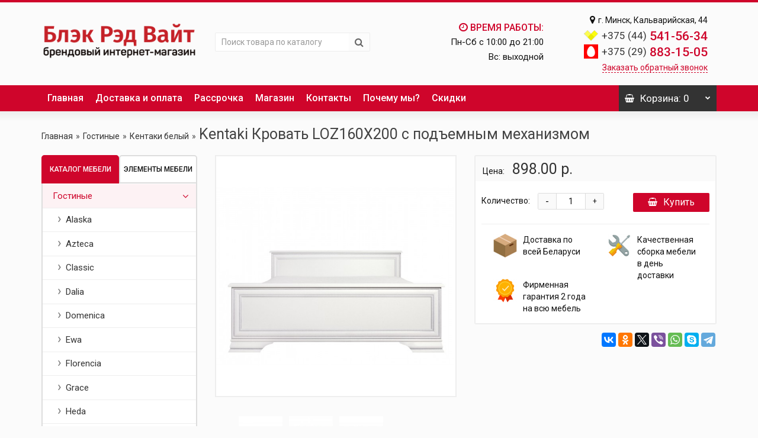

--- FILE ---
content_type: text/html; charset=utf-8
request_url: https://brwmebel.by/gostinye/kentaki-belyj/kentaki-loz160-s-podemnym-mehanizmom
body_size: 25498
content:
<!DOCTYPE html>
<!--[if IE]><![endif]-->
<!--[if IE 8 ]><html dir="ltr" lang="ru" class="iexpl"><![endif]-->
<!--[if IE 9 ]><html dir="ltr" lang="ru" class="iexpl"><![endif]-->
<!--[if (gt IE 9)|!(IE)]><!-->
<html dir="ltr" lang="ru" class="product-product-2621 opacity_minus_products">
<!--<![endif]-->
<head>
<meta charset="UTF-8" />
<meta name="viewport" content="width=device-width, initial-scale=1">
<meta http-equiv="X-UA-Compatible" content="IE=edge">
<title>Купить Kentaki Кровать LOZ160Х200 с подъемным механизмом БРВ в интернет-магазине: цена, фото | Блэк Рэд Вайт</title>
<base href="https://brwmebel.by/" />
<meta name="description" content="Kentaki Кровать LOZ160Х200 с подъемным механизмом Блэк Рэд Вайт (БРВ) купить в официальном каталоге 2022 в Минске. Цены от производителя Блэк Рэд Вайт. Рассрочка по Халве. Доставка по Беларуси. Сборка мебели. Акции и скидки." />
<meta name="keywords" content= "Kentaki Кровать LOZ160Х200 с подъемным механизмом" />
<meta property="og:title" content="Купить Kentaki Кровать LOZ160Х200 с подъемным механизмом БРВ в интернет-магазине: цена, фото | Блэк Рэд Вайт" />
<meta property="og:type" content="website" />
<meta property="og:url" content="https://brwmebel.by/gostinye/kentaki-belyj/kentaki-loz160-s-podemnym-mehanizmom" />
<meta property="og:image" content="https://brwmebel.by/image/cache/catalog/brw/kentaki/krovat_s_metalicheskim_osnovaniem_loz160_200-600x600.jpg" />
<meta property="og:site_name" content="Black Red White" />
	<link href="https://brwmebel.by/image/catalog/favicon.ico" rel="icon" type="image/x-icon" />
	<link href="catalog/view/javascript/bootstrap/css/bootstrap.min.css" rel="stylesheet" media="screen" />
	<link href="catalog/view/javascript/revolution/font-awesome/css/font-awesome.min.css" rel="stylesheet" type="text/css" />
	<link href="catalog/view/theme/revolution/stylesheet/stylesheet.css?1768582854" rel="stylesheet">
		<link href="catalog/view/javascript/revolution/jasny-bootstrap.min.css" rel="stylesheet">
	<link href="catalog/view/javascript/revolution/magnific-popup.css" rel="stylesheet" media="screen" />
	<link href="catalog/view/javascript/revolution/owl-carousel/owl.carousel.css" type="text/css" rel="stylesheet" media="screen">
		<link href="catalog/view/theme/revolution/stylesheet/stylesheet_change.css" rel="stylesheet">
	<link href="https://fonts.googleapis.com/css?family=Roboto:300,400,500,700&amp;subset=cyrillic" rel="stylesheet">
<style>
#top2 .tel .s22:hover {cursor: default !important;}
#top2 .tel .header_phone_image {vertical-align: top; padding-top: 15px;}
#top2 .search {margin-top: 22px;}
#top2 #logo {margin-top: 8px;}
</style>
<link href="catalog/view/javascript/revolution/cloud-zoom/cloud-zoom.css" type="text/css" rel="stylesheet" media="screen" />
<link href="catalog/view/javascript/jquery/magnific/magnific-popup.css" type="text/css" rel="stylesheet" media="screen" />
<link href="catalog/view/javascript/jquery/datetimepicker/bootstrap-datetimepicker.min.css" type="text/css" rel="stylesheet" media="screen" />
<link href="catalog/view/theme/default/stylesheet/yumenu/am.css" type="text/css" rel="stylesheet" media="screen" />
<script src="catalog/view/javascript/jquery/jquery-2.1.1.min.js"></script>
<script src="catalog/view/javascript/jquery/owl-carousel/owl.carousel.min.js"></script>
<link href="https://brwmebel.by/gostinye/kentaki-belyj/kentaki-loz160-s-podemnym-mehanizmom" rel="canonical" />
<link href="https://brwmebel.by/image/catalog/favicon.png" rel="icon" />
<script src="catalog/view/javascript/revolution/cloud-zoom/cloud-zoom.1.0.2.js"></script>
<script src="catalog/view/javascript/jquery/magnific/jquery.magnific-popup.min.js"></script>
<script src="catalog/view/javascript/jquery/datetimepicker/moment.js"></script>
<script src="catalog/view/javascript/jquery/datetimepicker/locale/ru-ru.js"></script>
<script src="catalog/view/javascript/jquery/datetimepicker/bootstrap-datetimepicker.min.js"></script>
<script src="catalog/view/javascript/revolution/ajax_search.js"></script>
<script><!--
function max_height_div(div){var maxheight = 0;$(div).each(function(){$(this).removeAttr('style');if($(this).height() > maxheight){maxheight = $(this).height();}});$(div).height(maxheight);}
//--></script>
<meta name="yandex-verification" content="984fa849266d2993" />
<meta name="google-site-verification" content="JqfknD37PH8mVt9w2rZs60CpeEiPru2Oe3fjWsvMcS0" />
<link href="/catalog/view/javascript/fancybox/jquery.fancybox.min.css" rel="stylesheet">
<script src="/catalog/view/javascript/fancybox/jquery.fancybox.min.js"></script>
<!-- Yandex.Metrika counter -->
<script type="text/javascript" >
   (function(m,e,t,r,i,k,a){m[i]=m[i]||function(){(m[i].a=m[i].a||[]).push(arguments)};
   m[i].l=1*new Date();k=e.createElement(t),a=e.getElementsByTagName(t)[0],k.async=1,k.src=r,a.parentNode.insertBefore(k,a)})
   (window, document, "script", "https://mc.yandex.ru/metrika/tag.js", "ym");

   ym(53687548, "init", {
        clickmap:true,
        trackLinks:true,
        accurateTrackBounce:true,
        webvisor:true
   });
</script>
<noscript><div><img src="https://mc.yandex.ru/watch/53687548" style="position:absolute; left:-9999px;" alt="" /></div></noscript>
<!-- /Yandex.Metrika counter -->
<!-- Global site tag (gtag.js) - Google Analytics -->
<script async src="https://www.googletagmanager.com/gtag/js?id=UA-140381508-1"></script>
<script>
  window.dataLayer = window.dataLayer || [];
  function gtag(){dataLayer.push(arguments);}
  gtag('js', new Date());

  gtag('config', 'G-3CEYBLQL5B');
</script>
<!-- Global site tag (gtag.js) - Google Ads: 741394865 -->
<script async src="https://www.googletagmanager.com/gtag/js?id=AW-741394865"></script>
<script>
  window.dataLayer = window.dataLayer || [];
  function gtag(){dataLayer.push(arguments);}
  gtag('js', new Date());

  gtag('config', 'AW-741394865');
</script>
<!-- Event snippet for Телефонный звонок conversion page
In your html page, add the snippet and call gtag_report_conversion when someone clicks on the chosen link or button. -->
<script>
function gtag_report_conversion(url) {
  var callback = function () {
    if (typeof(url) != 'undefined') {
      window.location = url;
    }
  };
  gtag('event', 'conversion', {
      'send_to': 'AW-741394865/POGmCO3Zx98DELGTw-EC',
      'event_callback': callback
  });
  return false;
}
</script>
</head>
<body>
<div class="all_content_mmenu">
<div id="pagefader2"></div>
<!--noindex-->
<div class="hidden-md hidden-lg">
	<nav class="mobilemenu navmenu mobcats navmenu-default navmenu-fixed-left offcanvas">
		<div class="collapse navbar-collapse navbar-ex1-collapse">
			<ul class="nav navbar-nav">
				<li><button data-toggle="offcanvas" data-target=".mobcats" data-canvas="body">Назад<i class="fa fa-chevron-right"></i></button></li>
																																															<li>
													<a href="https://brwmebel.by/gostinye/" rel="nofollow">Гостиные<span class="chevrond" data-toggle="collapse"><i class="fa fa-plus on"></i><i class="fa fa-minus off"></i></span></a>
																											<div class="collapse list-group-submenu">
															<ul class="list-unstyled">
																																	<li>
																		<a href="https://brwmebel.by/gostinye/alaska/" rel="nofollow">Alaska</a>
																																			</li>
																																	<li>
																		<a href="https://brwmebel.by/gostinye/azteca-belyj-blesk/" rel="nofollow">Azteca </a>
																																			</li>
																																	<li>
																		<a href="https://brwmebel.by/gostinye/classic/" rel="nofollow">Classic</a>
																																			</li>
																																	<li>
																		<a href="https://brwmebel.by/gostinye/dalia/" rel="nofollow">Dalia</a>
																																			</li>
																																	<li>
																		<a href="https://brwmebel.by/gostinye/domenica/" rel="nofollow">Domenica</a>
																																			</li>
																																	<li>
																		<a href="https://brwmebel.by/gostinye/helga-1/" rel="nofollow">Ewa</a>
																																			</li>
																																	<li>
																		<a href="https://brwmebel.by/gostinye/florencia/" rel="nofollow">Florencia</a>
																																			</li>
																																	<li>
																		<a href="https://brwmebel.by/gostinye/grace/" rel="nofollow">Grace</a>
																																			</li>
																																	<li>
																		<a href="https://brwmebel.by/gostinye/heda/" rel="nofollow">Heda</a>
																																			</li>
																																	<li>
																		<a href="https://brwmebel.by/gostinye/jasmin/" rel="nofollow">Jasmin</a>
																																			</li>
																																	<li>
																		<a href="https://brwmebel.by/gostinye/kada/" rel="nofollow">Kada</a>
																																			</li>
																																	<li>
																		<a href="https://brwmebel.by/gostinye/koen/" rel="nofollow">Koen</a>
																																			</li>
																																	<li>
																		<a href="https://brwmebel.by/gostinye/loft/" rel="nofollow">Loft</a>
																																			</li>
																																	<li>
																		<a href="https://brwmebel.by/gostinye/murane/" rel="nofollow">Murane</a>
																																			</li>
																																	<li>
																		<a href="https://brwmebel.by/gostinye/paloma/" rel="nofollow">Paloma</a>
																																			</li>
																																	<li>
																		<a href="https://brwmebel.by/gostinye/siena/" rel="nofollow">Siena</a>
																																			</li>
																																	<li>
																		<a href="https://brwmebel.by/gostinye/stylius/" rel="nofollow">Stylius</a>
																																			</li>
																																	<li>
																		<a href="https://brwmebel.by/gostinye/akant/" rel="nofollow">Акант</a>
																																			</li>
																																	<li>
																		<a href="https://brwmebel.by/gostinye/indiana-2/" rel="nofollow">Индиана</a>
																																			</li>
																																	<li>
																		<a href="https://brwmebel.by/gostinye/kentaki-belyj/" rel="nofollow">Кентаки белый</a>
																																			</li>
																																	<li>
																		<a href="https://brwmebel.by/gostinye/kentaki-kashtan/" rel="nofollow">Кентаки каштан</a>
																																			</li>
																																	<li>
																		<a href="https://brwmebel.by/gostinye/malta/" rel="nofollow">Мальта</a>
																																			</li>
																																	<li>
																		<a href="https://brwmebel.by/gostinye/marsel-1/" rel="nofollow">Марсель</a>
																																			</li>
																																	<li>
																		<a href="https://brwmebel.by/gostinye/porto/" rel="nofollow">Порто</a>
																																			</li>
																																	<li>
																		<a href="https://brwmebel.by/gostinye/san-dzhiminyano/" rel="nofollow">Сан-джиминьяно</a>
																																			</li>
																															</ul>
														</div>
																									</li>
																							<li>
													<a href="https://brwmebel.by/detskie/" rel="nofollow">Детские и молодёжные<span class="chevrond" data-toggle="collapse"><i class="fa fa-plus on"></i><i class="fa fa-minus off"></i></span></a>
																											<div class="collapse list-group-submenu">
															<ul class="list-unstyled">
																																	<li>
																		<a href="https://brwmebel.by/detskie/azteca-belyj/" rel="nofollow">Azteca</a>
																																			</li>
																																	<li>
																		<a href="https://brwmebel.by/detskie/classic-2/" rel="nofollow">Classic</a>
																																			</li>
																																	<li>
																		<a href="https://brwmebel.by/detskie/ewa/" rel="nofollow">Ewa</a>
																																			</li>
																																	<li>
																		<a href="https://brwmebel.by/detskie/grace-2/" rel="nofollow">Grace</a>
																																			</li>
																																	<li>
																		<a href="https://brwmebel.by/detskie/heda-1/" rel="nofollow">Heda</a>
																																			</li>
																																	<li>
																		<a href="https://brwmebel.by/detskie/indiana-dub-satter/" rel="nofollow">Indiana дуб саттер</a>
																																			</li>
																																	<li>
																		<a href="https://brwmebel.by/detskie/indiana-sosna-kanon/" rel="nofollow">Indiana сосна каньон</a>
																																			</li>
																																	<li>
																		<a href="https://brwmebel.by/detskie/koen-3/" rel="nofollow">Koen</a>
																																			</li>
																																	<li>
																		<a href="https://brwmebel.by/detskie/kristoff/" rel="nofollow">Kristoff</a>
																																			</li>
																																	<li>
																		<a href="https://brwmebel.by/detskie/kristoff-seryj/" rel="nofollow">Kristoff серый</a>
																																			</li>
																																	<li>
																		<a href="https://brwmebel.by/detskie/loft-1/" rel="nofollow">Loft</a>
																																			</li>
																																	<li>
																		<a href="https://brwmebel.by/detskie/stylius-3/" rel="nofollow">Stylius</a>
																																			</li>
																																	<li>
																		<a href="https://brwmebel.by/detskie/kentaki-2/" rel="nofollow">Кентаки</a>
																																			</li>
																																	<li>
																		<a href="https://brwmebel.by/detskie/malta-2/" rel="nofollow">Мальта</a>
																																			</li>
																																	<li>
																		<a href="https://brwmebel.by/detskie/marsel-3/" rel="nofollow">Марсель</a>
																																			</li>
																																	<li>
																		<a href="https://brwmebel.by/detskie/nepo-1/" rel="nofollow">Непо</a>
																																			</li>
																																	<li>
																		<a href="https://brwmebel.by/detskie/porto-3/" rel="nofollow">Порто</a>
																																			</li>
																															</ul>
														</div>
																									</li>
																							<li>
													<a href="https://brwmebel.by/komody-i-tumby/" rel="nofollow">Комоды и тумбы<span class="chevrond" data-toggle="collapse"><i class="fa fa-plus on"></i><i class="fa fa-minus off"></i></span></a>
																											<div class="collapse list-group-submenu">
															<ul class="list-unstyled">
																																	<li>
																		<a href="https://brwmebel.by/komody-i-tumby/komody/" rel="nofollow">Комоды</a>
																																			</li>
																																	<li>
																		<a href="https://brwmebel.by/komody-i-tumby/tumby-dlya-obuvi/" rel="nofollow">Тумбы для обуви</a>
																																			</li>
																																	<li>
																		<a href="https://brwmebel.by/komody-i-tumby/tumby-prikrovatnye/" rel="nofollow">Тумбы прикроватные</a>
																																			</li>
																																	<li>
																		<a href="https://brwmebel.by/komody-i-tumby/tumby-rtv/" rel="nofollow">Тумбы РТВ</a>
																																			</li>
																																	<li>
																		<a href="https://brwmebel.by/komody-i-tumby/tumby-so-steklom/" rel="nofollow">Тумбы со стеклом</a>
																																			</li>
																															</ul>
														</div>
																									</li>
																							<li>
													<a href="https://brwmebel.by/krovati/" rel="nofollow">Кровати<span class="chevrond" data-toggle="collapse"><i class="fa fa-plus on"></i><i class="fa fa-minus off"></i></span></a>
																											<div class="collapse list-group-submenu">
															<ul class="list-unstyled">
																																	<li>
																		<a href="https://brwmebel.by/krovati/krovati-1-spalnye/" rel="nofollow">Кровати 1 - спальные</a>
																																			</li>
																																	<li>
																		<a href="https://brwmebel.by/krovati/krovati-2-spalnye/" rel="nofollow">Кровати 2 - спальные</a>
																																			</li>
																															</ul>
														</div>
																									</li>
																							<li>
													<a href="https://brwmebel.by/prihozhie/" rel="nofollow">Прихожие<span class="chevrond" data-toggle="collapse"><i class="fa fa-plus on"></i><i class="fa fa-minus off"></i></span></a>
																											<div class="collapse list-group-submenu">
															<ul class="list-unstyled">
																																	<li>
																		<a href="https://brwmebel.by/prihozhie/azteca-1/" rel="nofollow">Azteca</a>
																																			</li>
																																	<li>
																		<a href="https://brwmebel.by/prihozhie/classic-3/" rel="nofollow">Classic</a>
																																			</li>
																																	<li>
																		<a href="https://brwmebel.by/prihozhie/domenica-1/" rel="nofollow">Domenica</a>
																																			</li>
																																	<li>
																		<a href="https://brwmebel.by/prihozhie/helga/" rel="nofollow">Ewa</a>
																																			</li>
																																	<li>
																		<a href="https://brwmebel.by/prihozhie/grace-1/" rel="nofollow">Grace</a>
																																			</li>
																																	<li>
																		<a href="https://brwmebel.by/prihozhie/jasmin-1/" rel="nofollow">Jasmin</a>
																																			</li>
																																	<li>
																		<a href="https://brwmebel.by/prihozhie/kentaki-1/" rel="nofollow">Kentaki</a>
																																			</li>
																																	<li>
																		<a href="https://brwmebel.by/prihozhie/loft-2/" rel="nofollow">Loft</a>
																																			</li>
																																	<li>
																		<a href="https://brwmebel.by/prihozhie/otis/" rel="nofollow">Otis</a>
																																			</li>
																																	<li>
																		<a href="https://brwmebel.by/prihozhie/stylius-4/" rel="nofollow">Stylius</a>
																																			</li>
																																	<li>
																		<a href="https://brwmebel.by/prihozhie/indiana-1/" rel="nofollow">Индиана</a>
																																			</li>
																																	<li>
																		<a href="https://brwmebel.by/prihozhie/koen-2/" rel="nofollow">Коен</a>
																																			</li>
																																	<li>
																		<a href="https://brwmebel.by/prihozhie/malta-3/" rel="nofollow">Мальта</a>
																																			</li>
																																	<li>
																		<a href="https://brwmebel.by/prihozhie/marsel-2/" rel="nofollow">Марсель</a>
																																			</li>
																																	<li>
																		<a href="https://brwmebel.by/prihozhie/nepo-2/" rel="nofollow">Непо</a>
																																			</li>
																																	<li>
																		<a href="https://brwmebel.by/prihozhie/porto-2/" rel="nofollow">Порто</a>
																																			</li>
																																	<li>
																		<a href="https://brwmebel.by/prihozhie/san-dzhiminyano-1/" rel="nofollow">Сан-джиминьяно</a>
																																			</li>
																															</ul>
														</div>
																									</li>
																							<li>
													<a href="https://brwmebel.by/spalni/" rel="nofollow">Спальни<span class="chevrond" data-toggle="collapse"><i class="fa fa-plus on"></i><i class="fa fa-minus off"></i></span></a>
																											<div class="collapse list-group-submenu">
															<ul class="list-unstyled">
																																	<li>
																		<a href="https://brwmebel.by/spalni/classic-1/" rel="nofollow">Classic</a>
																																			</li>
																																	<li>
																		<a href="https://brwmebel.by/spalni/dalia-1/" rel="nofollow">Dalia</a>
																																			</li>
																																	<li>
																		<a href="https://brwmebel.by/spalni/domenica-2/" rel="nofollow">Domenica</a>
																																			</li>
																																	<li>
																		<a href="https://brwmebel.by/spalni/florencia-1/" rel="nofollow">Florencia</a>
																																			</li>
																																	<li>
																		<a href="https://brwmebel.by/spalni/grace-3/" rel="nofollow">Grace</a>
																																			</li>
																																	<li>
																		<a href="https://brwmebel.by/spalni/jasmin-2/" rel="nofollow">Jasmin</a>
																																			</li>
																																	<li>
																		<a href="https://brwmebel.by/spalni/kada-1/" rel="nofollow">Kada</a>
																																			</li>
																																	<li>
																		<a href="https://brwmebel.by/spalni/kentaki/" rel="nofollow">Kentaki</a>
																																			</li>
																																	<li>
																		<a href="https://brwmebel.by/spalni/koen-1/" rel="nofollow">Koen</a>
																																			</li>
																																	<li>
																		<a href="https://brwmebel.by/spalni/loft-3/" rel="nofollow">Loft</a>
																																			</li>
																																	<li>
																		<a href="https://brwmebel.by/spalni/marselle/" rel="nofollow">Marselle</a>
																																			</li>
																																	<li>
																		<a href="https://brwmebel.by/spalni/siena-1/" rel="nofollow">Siena</a>
																																			</li>
																																	<li>
																		<a href="https://brwmebel.by/spalni/stylius-5/" rel="nofollow">Stylius</a>
																																			</li>
																																	<li>
																		<a href="https://brwmebel.by/spalni/indiana/" rel="nofollow">Индиана</a>
																																			</li>
																																	<li>
																		<a href="https://brwmebel.by/spalni/malta-1/" rel="nofollow">Мальта</a>
																																			</li>
																																	<li>
																		<a href="https://brwmebel.by/spalni/marsel/" rel="nofollow">Марсель</a>
																																			</li>
																																	<li>
																		<a href="https://brwmebel.by/spalni/nepo/" rel="nofollow">Непо</a>
																																			</li>
																																	<li>
																		<a href="https://brwmebel.by/spalni/porto-1/" rel="nofollow">Порто</a>
																																			</li>
																																	<li>
																		<a href="https://brwmebel.by/spalni/san-dzhiminyano-2/" rel="nofollow">Сан-джиминьяно</a>
																																			</li>
																															</ul>
														</div>
																									</li>
																							<li>
													<a href="https://brwmebel.by/stenki-gorki/" rel="nofollow">Стенки, горки</a>
																									</li>
																							<li>
													<a href="https://brwmebel.by/stoly/" rel="nofollow">Столы<span class="chevrond" data-toggle="collapse"><i class="fa fa-plus on"></i><i class="fa fa-minus off"></i></span></a>
																											<div class="collapse list-group-submenu">
															<ul class="list-unstyled">
																																	<li>
																		<a href="https://brwmebel.by/stoly/stoly-zhurnalnye/" rel="nofollow">Столы журнальные</a>
																																			</li>
																																	<li>
																		<a href="https://brwmebel.by/stoly/stoly-obedennye/" rel="nofollow">Столы обеденные</a>
																																			</li>
																																	<li>
																		<a href="https://brwmebel.by/stoly/stoly-pismennye/" rel="nofollow">Столы письменные</a>
																																			</li>
																																	<li>
																		<a href="https://brwmebel.by/stoly/stoly-tualetnye/" rel="nofollow">Столы туалетные</a>
																																			</li>
																															</ul>
														</div>
																									</li>
																							<li>
													<a href="https://brwmebel.by/shkafy/" rel="nofollow">Шкафы<span class="chevrond" data-toggle="collapse"><i class="fa fa-plus on"></i><i class="fa fa-minus off"></i></span></a>
																											<div class="collapse list-group-submenu">
															<ul class="list-unstyled">
																																	<li>
																		<a href="https://brwmebel.by/shkafy/3-h-i-4-h-dvernye/" rel="nofollow">3-х и 4-х дверные</a>
																																			</li>
																																	<li>
																		<a href="https://brwmebel.by/shkafy/dvuhdvernye/" rel="nofollow">Двухдверные</a>
																																			</li>
																																	<li>
																		<a href="https://brwmebel.by/shkafy/odnodvernye/" rel="nofollow">Однодверные</a>
																																			</li>
																																	<li>
																		<a href="https://brwmebel.by/shkafy/uglovye/" rel="nofollow">Угловые</a>
																																			</li>
																															</ul>
														</div>
																									</li>
																							<li>
													<a href="https://brwmebel.by/matrasy/" rel="nofollow">Матрасы<span class="chevrond" data-toggle="collapse"><i class="fa fa-plus on"></i><i class="fa fa-minus off"></i></span></a>
																											<div class="collapse list-group-submenu">
															<ul class="list-unstyled">
																																	<li>
																		<a href="https://brwmebel.by/matrasy/special/" rel="nofollow">Special</a>
																																			</li>
																																	<li>
																		<a href="https://brwmebel.by/matrasy/relaks/" rel="nofollow">Релакс</a>
																																			</li>
																																	<li>
																		<a href="https://brwmebel.by/matrasy/smart/" rel="nofollow">Смарт</a>
																																			</li>
																																	<li>
																		<a href="https://brwmebel.by/matrasy/modern/" rel="nofollow">Ультра</a>
																																			</li>
																																	<li>
																		<a href="https://brwmebel.by/matrasy/hit/" rel="nofollow">Хит</a>
																																			</li>
																															</ul>
														</div>
																									</li>
																																												</ul>
		</div>
	</nav>
	<nav class="mobilemenu navmenu moblinks navmenu-default navmenu-fixed-left offcanvas">
		<div class="collapse navbar-collapse navbar-ex1-collapse">
		  <ul class="nav navbar-nav">
			<li><button data-toggle="offcanvas" data-target=".moblinks" data-canvas="body">Назад<i class="fa fa-chevron-right"></i></button></li>
																					<li>
						<a href="/" rel="nofollow">Главная</a>
											</li>
									<li>
						<a href="dostavka-i-oplata" rel="nofollow">Доставка и оплата</a>
											</li>
									<li>
						<a href="rassrochka" rel="nofollow">Рассрочка</a>
											</li>
									<li>
						<a href="magazin" rel="nofollow">Магазин</a>
											</li>
									<li>
						<a href="contact" rel="nofollow">Контакты</a>
											</li>
									<li>
						<a href="pochemu-my" rel="nofollow">Почему мы?</a>
											</li>
									<li>
						<a href="skidki" rel="nofollow">Скидки</a>
											</li>
										<li class="foroppro_mob" style="display:none;"></li>
		  </ul>
		</div>
	</nav>
	<script><!--
	$(".mobilemenu .chevrond").click(function () {
		$(this).siblings(".collapsible").toggle();
		$(this).toggleClass("hided");
		$(this).parent().next().toggleClass("in");
	});
	--></script>
</div>
<!--/noindex-->
<header>
		<div id="top">
		<div class="container">
							<div class="hidden-sm hidden-md hidden-lg"><div id="cart_mobi" class="btn-group show-on-hover w100 ">
			<button class="cart" onclick="get_revpopup_cart('', 'show_cart', '');">
			<span id="cart-total_mobi"><i class="fa fa-shopping-basket"></i><span class="hidden-xs hidden-md">Корзина</span>: 0</span>
		</button>
	</div></div>
										<div class="hidden-sm hidden-md hidden-lg mobile_info">
					<div class="navbar navbar-default pull-left">
																					<button type="button" class="navbar-toggle" data-toggle="offcanvas"
								data-target=".navmenu.mobcats" data-canvas="body">
								<i class="fa fa-bars"></i>
								</button>
																						<button type="button" class="navbar-toggle" data-toggle="offcanvas"
								data-target=".navmenu.moblinks" data-canvas="body">
								<i class="fa fa-info"></i>
								</button>
																		</div>
				</div>
				<div class="top-links hidden-xs verh nav pull-left text-center">
																				<span class="foroppro" style="display:none;"></span>
				</div>
								</div>
	</div>
		<div id="top2">
	  <div class="container">
		<div class="row">
		<div class="col-xs-12 col-sm-6 col-md-3">
			<div id="logo">
			  								  <a href="https://brwmebel.by/"><img src="https://brwmebel.by/image/catalog/logo2.png" title="Black Red White" alt="Black Red White" class="img-responsive" /></a>
							  			</div>
		</div>
		<div class="hidden-xs hidden-sm bigsearch col-xs-12 col-sm-6 col-md-3">
								<div class="search input-group">
		<input type="text" name="search" value="" placeholder="Поиск товара по каталогу" class="form-control input-lg" />
		<input class="selected_category" type="hidden" name="category_id" value="0" />
		<span class="input-group-btn">
			<button type="button" class="search-button btn btn-default btn-lg search_button"><i class="fa fa-search"></i></button>
		</span>
	</div>
					</div>
		<div class="col-xs-12 col-sm-6 col-md-3 hidden-sm">
			<div class="top-vremya">
				<div class="top-vremya-title"><i class="fa fa-clock-o" aria-hidden="true"></i> Время работы:</div>
				<div class="top-vremya-time">Пн-Сб c 10:00 до 21:00</div>
				<div class="top-vremya-time">Вс: выходной</div>
			</div>
		</div>
					<div class="col-xs-12 col-sm-6 col-md-3 ">
				<div class="header_conts t-ar">
					<div class="tel">
													<span class="header_phone_image"><i class="fa none"></i></span>
												<div class="header_phone_nomer">
															<span class="s11"><i class="fa fa-map-marker"></i> г. Минск, Кальварийская, 44</span>
																																							<span class="s22">
										<img src="/image/catalog/phones/velcom.png" class="phone-logo"><a onclick="return gtag_report_conversion('tel:+375445415634');" href="tel:+375445415634"><span class="telefon">+375 (44)</span> 541-56-34</a><br>
										<img src="/image/catalog/phones/mts.png" class="phone-logo"><a onclick="return gtag_report_conversion('tel:+375298831505');" href="tel:+375298831505"><span class="telefon">+375 (29)</span> 883-15-05</a>																			</span>
																												</div>
					</div>
											<span class="header_under_phone"><a onclick="get_revpopup_phone();"><i class="fa fa-reply-all" aria-hidden="true"></i>Заказать обратный звонок</a></span>
														</div>
			</div>
				<div class="hidden-md hidden-lg mobsearch col-xs-12 col-sm-12">
			<!--noindex-->
								<div class="search input-group">
		<input type="text" name="search" value="" placeholder="Поиск товара по каталогу" class="form-control input-lg" />
		<input class="selected_category" type="hidden" name="category_id" value="0" />
		<span class="input-group-btn">
			<button type="button" class="search-button btn btn-default btn-lg search_button"><i class="fa fa-search"></i></button>
		</span>
	</div>
						<!--/noindex-->
		</div>
		</div>
	  </div>
	</div>  
	<!--noindex-->
		<!--/noindex-->
	<div id="top3" class="clearfix hidden-xs">
		<div class="container">
			<div class="row image_in_ico_row">
									<div class="col-xs-6 hidden-md hidden-lg">
						<div id="menu2_button" class="page-fader inhome">
															<div class="box-heading" data-toggle="offcanvas" data-target=".navmenu.mobcats" data-canvas="body"><i class="fa fa-bars"></i>Каталог<span class="hidden-xs"> товаров</span><span class="icorightmenu"><i class="fa fa-chevron-down"></i></span></div>
													</div>
					</div>
					<div class="hidden-xs hidden-sm col-md-10">
						<nav id="menu">
							<div class="collapse navbar-collapse navbar-ex1-collapse">
							  <ul class="nav dblock_zadergkaoff navbar-nav">
																																																											<li>
																							<a href="/"><i class="hidden-md fa none"></i>Главная</a>
																					</li>
																																				<li>
																							<a href="dostavka-i-oplata"><i class="hidden-md fa none"></i>Доставка и оплата</a>
																					</li>
																																				<li>
																							<a href="rassrochka"><i class="hidden-md "></i>Рассрочка</a>
																					</li>
																																				<li>
																							<a href="magazin"><i class="hidden-md fa none"></i>Магазин</a>
																					</li>
																																				<li>
																							<a href="contact"><i class="hidden-md fa none"></i>Контакты</a>
																					</li>
																																				<li>
																							<a href="pochemu-my"><i class="hidden-md "></i>Почему мы?</a>
																					</li>
																																				<li>
																							<a href="skidki"><i class="hidden-md "></i>Скидки</a>
																					</li>
																																  </ul>
							</div>
						</nav>
						<script><!--
																																	var div = '#menu image_in_ico_dop3_1.refine_categories > a span';
								var maxheight = 0;
								$(div).each(function(){
									$(this).removeAttr('style');
									if($(this).height() > maxheight) {
										maxheight = $(this).height();
									}
								});
															var div = '#menu image_in_ico_dop3_2.refine_categories > a span';
								var maxheight = 0;
								$(div).each(function(){
									$(this).removeAttr('style');
									if($(this).height() > maxheight) {
										maxheight = $(this).height();
									}
								});
															var div = '#menu image_in_ico_dop3_6.refine_categories > a span';
								var maxheight = 0;
								$(div).each(function(){
									$(this).removeAttr('style');
									if($(this).height() > maxheight) {
										maxheight = $(this).height();
									}
								});
															var div = '#menu image_in_ico_dop3_4.refine_categories > a span';
								var maxheight = 0;
								$(div).each(function(){
									$(this).removeAttr('style');
									if($(this).height() > maxheight) {
										maxheight = $(this).height();
									}
								});
															var div = '#menu image_in_ico_dop3_5.refine_categories > a span';
								var maxheight = 0;
								$(div).each(function(){
									$(this).removeAttr('style');
									if($(this).height() > maxheight) {
										maxheight = $(this).height();
									}
								});
															var div = '#menu image_in_ico_dop3_8.refine_categories > a span';
								var maxheight = 0;
								$(div).each(function(){
									$(this).removeAttr('style');
									if($(this).height() > maxheight) {
										maxheight = $(this).height();
									}
								});
															var div = '#menu image_in_ico_dop3_9.refine_categories > a span';
								var maxheight = 0;
								$(div).each(function(){
									$(this).removeAttr('style');
									if($(this).height() > maxheight) {
										maxheight = $(this).height();
									}
								});
																			//--></script>
					</div>
								<div class="col-xs-6 col-md-2">
					<div id="cart" class="btn-group show-on-hover w100 ">
			<button type="button" class="cart dropdown-toggle hidden-xs hidden-sm" data-toggle="dropdown">
			<span id="cart-total"><i class="fa fa-shopping-basket"></i><span class="hidden-xs hidden-md">Корзина</span>: 0</span>
			<span class="icorightmenu"><i class="fa fa-chevron-down"></i></span>
		</button>
		<button class="cart hidden-md hidden-lg" onclick="get_revpopup_cart('', 'show_cart', '');">
			<span id="cart-total-popup"><i class="fa fa-shopping-basket"></i><span class="hidden-xs hidden-md">Корзина</span>: 0</span>
		</button>
			<ul class="dropdown-menu pull-right hidden-xs hidden-sm dblock22">
        <li>
      <p class="text-center">В корзине пусто!</p>
    </li>
      </ul>
  </div>
<script><!--
function masked(element, status) {
	if (status == true) {
		$('<div/>')
		.attr({ 'class':'masked' })
		.prependTo(element);
		$('<div class="masked_loading" />').insertAfter($('.masked'));
	} else {
		$('.masked').remove();
		$('.masked_loading').remove();
	}
}
function cart_update() {
return;
}
function update_cart_manual(val, product_id, minimumvalue, maximumvalue) {
	val.value = val.value.replace(/[^\d,]/g, '');
	input_val = $('#cart input.plus-minus.cartid_'+product_id);
	quantity = parseInt(input_val.val());
	if (quantity <= minimumvalue) {
		input_val.val(minimumvalue);
		return;
	}
			if (quantity > maximumvalue) {
			input_val.val(maximumvalue);
			return;
		}
		cart.update(product_id, input_val.val());
	cart_update();
}
function validate_pole_cart(val, product_id, znak, minimumvalue, maximumvalue) {
	val.value = val.value.replace(/[^\d,]/g, '');
	if (val.value == '') val.value = minimumvalue;
	input_val = $('#cart input.plus-minus.cartid_'+product_id);
	quantity = parseInt(input_val.val());
			if (znak=='+' && input_val.val() < maximumvalue) input_val.val(quantity+1);
		else if (znak=='-' && input_val.val() > minimumvalue) input_val.val(quantity-1);
		else if (znak=='=' && input_val.val() < maximumvalue && input_val.val() < maximumvalue) input_val.val(input_val.val());
		if (quantity < 1 || quantity < minimumvalue) {
			input_val.val(minimumvalue);
			val.value = minimumvalue;
		} else if (quantity > maximumvalue) {
			input_val.val(maximumvalue);
			val.value = maximumvalue;
		}
		cart.update(product_id, input_val.val());
	cart_update();
}
//--></script>				</div>		
			</div>
		</div>
	</div>
</header>
<section class="main-content"><div class="container">
<div itemscope itemtype="http://schema.org/BreadcrumbList" style="display:none;">
<div itemprop="itemListElement" itemscope itemtype="http://schema.org/ListItem">
<link itemprop="item" href="https://brwmebel.by/">
<meta itemprop="name" content="Главная" />
<meta itemprop="position" content="1" />
</div>
<div itemprop="itemListElement" itemscope itemtype="http://schema.org/ListItem">
<link itemprop="item" href="https://brwmebel.by/gostinye/">
<meta itemprop="name" content="Гостиные" />
<meta itemprop="position" content="2" />
</div>
<div itemprop="itemListElement" itemscope itemtype="http://schema.org/ListItem">
<link itemprop="item" href="https://brwmebel.by/gostinye/kentaki-belyj/">
<meta itemprop="name" content="Кентаки белый" />
<meta itemprop="position" content="3" />
</div>
<div itemprop="itemListElement" itemscope itemtype="http://schema.org/ListItem">
<link itemprop="item" href="https://brwmebel.by/gostinye/kentaki-belyj/kentaki-loz160-s-podemnym-mehanizmom">
<meta itemprop="name" content="Kentaki Кровать LOZ160Х200 с подъемным механизмом" />
<meta itemprop="position" content="4" />
</div>
</div>
<ul class="breadcrumb"><li class="br_ellipses" style="display: none;">...</li>
<li><a href="https://brwmebel.by/">Главная</a></li><li><a href="https://brwmebel.by/gostinye/">Гостиные</a></li><li><a href="https://brwmebel.by/gostinye/kentaki-belyj/">Кентаки белый</a></li><li><h1 class="inbreadcrumb">Kentaki Кровать LOZ160Х200 с подъемным механизмом</h1></li>
</ul>
  <div class="row"><aside id="column-left" class="col-sm-3 hidden-xs hidden-sm">
    <div class="yumenu_tabs"><span class="yumenu_tabs__button active" onclick="showYUtab(1, event)" data-menu="yumenu-1">Каталог мебели</span><span class="yumenu_tabs__button" onclick="showYUtab(2, event)" data-menu="yumenu-2">Элементы мебели</span>    <div id="yumenu-1" class="panel panel-default">
    <div class="yum-am" >
    <ul>
      <li class="i206 iparent active"><a href="https://brwmebel.by/gostinye/" class="ilink"><div class="ititle">Гостиные</div><div class="ibtn itoggle"></div></a><ul><li class="i265"><a href="https://brwmebel.by/gostinye/alaska/" class="ilink" style="padding-left:1.5em"><div class="ititle">Alaska</div></a></li><li class="i99"><a href="https://brwmebel.by/gostinye/azteca-belyj-blesk/" class="ilink" style="padding-left:1.5em"><div class="ititle">Azteca </div></a></li><li class="i292"><a href="https://brwmebel.by/gostinye/classic/" class="ilink" style="padding-left:1.5em"><div class="ititle">Classic</div></a></li><li class="i314"><a href="https://brwmebel.by/gostinye/dalia/" class="ilink" style="padding-left:1.5em"><div class="ititle">Dalia</div></a></li><li class="i298"><a href="https://brwmebel.by/gostinye/domenica/" class="ilink" style="padding-left:1.5em"><div class="ititle">Domenica</div></a></li><li class="i218"><a href="https://brwmebel.by/gostinye/helga-1/" class="ilink" style="padding-left:1.5em"><div class="ititle">Ewa</div></a></li><li class="i312"><a href="https://brwmebel.by/gostinye/florencia/" class="ilink" style="padding-left:1.5em"><div class="ititle">Florencia</div></a></li><li class="i263"><a href="https://brwmebel.by/gostinye/grace/" class="ilink" style="padding-left:1.5em"><div class="ititle">Grace</div></a></li><li class="i226"><a href="https://brwmebel.by/gostinye/heda/" class="ilink" style="padding-left:1.5em"><div class="ititle">Heda</div></a></li><li class="i291"><a href="https://brwmebel.by/gostinye/jasmin/" class="ilink" style="padding-left:1.5em"><div class="ititle">Jasmin</div></a></li><li class="i221"><a href="https://brwmebel.by/gostinye/kada/" class="ilink" style="padding-left:1.5em"><div class="ititle">Kada</div></a></li><li class="i136"><a href="https://brwmebel.by/gostinye/koen/" class="ilink" style="padding-left:1.5em"><div class="ititle">Koen</div></a></li><li class="i214"><a href="https://brwmebel.by/gostinye/loft/" class="ilink" style="padding-left:1.5em"><div class="ititle">Loft</div></a></li><li class="i268"><a href="https://brwmebel.by/gostinye/murane/" class="ilink" style="padding-left:1.5em"><div class="ititle">Murane</div></a></li><li class="i308"><a href="https://brwmebel.by/gostinye/paloma/" class="ilink" style="padding-left:1.5em"><div class="ititle">Paloma</div></a></li><li class="i309"><a href="https://brwmebel.by/gostinye/siena/" class="ilink" style="padding-left:1.5em"><div class="ititle">Siena</div></a></li><li class="i231"><a href="https://brwmebel.by/gostinye/stylius/" class="ilink" style="padding-left:1.5em"><div class="ititle">Stylius</div></a></li><li class="i307"><a href="https://brwmebel.by/gostinye/akant/" class="ilink" style="padding-left:1.5em"><div class="ititle">Акант</div></a></li><li class="i192"><a href="https://brwmebel.by/gostinye/indiana-2/" class="ilink" style="padding-left:1.5em"><div class="ititle">Индиана</div></a></li><li class="i123"><a href="https://brwmebel.by/gostinye/kentaki-belyj/" class="ilink icurrent" style="padding-left:1.5em"><div class="ititle">Кентаки белый</div></a></li><li class="i8"><a href="https://brwmebel.by/gostinye/kentaki-kashtan/" class="ilink" style="padding-left:1.5em"><div class="ititle">Кентаки каштан</div></a></li><li class="i190"><a href="https://brwmebel.by/gostinye/malta/" class="ilink" style="padding-left:1.5em"><div class="ititle">Мальта</div></a></li><li class="i225"><a href="https://brwmebel.by/gostinye/marsel-1/" class="ilink" style="padding-left:1.5em"><div class="ititle">Марсель</div></a></li><li class="i196"><a href="https://brwmebel.by/gostinye/porto/" class="ilink" style="padding-left:1.5em"><div class="ititle">Порто</div></a></li><li class="i301"><a href="https://brwmebel.by/gostinye/san-dzhiminyano/" class="ilink" style="padding-left:1.5em"><div class="ititle">Сан-джиминьяно</div></a></li></ul></li><li class="i49 iparent"><a href="https://brwmebel.by/spalni/" class="ilink"><div class="ititle">Спальни</div><div class="ibtn itoggle"></div></a><ul><li class="i297"><a href="https://brwmebel.by/spalni/classic-1/" class="ilink" style="padding-left:1.5em"><div class="ititle">Classic</div></a></li><li class="i315"><a href="https://brwmebel.by/spalni/dalia-1/" class="ilink" style="padding-left:1.5em"><div class="ititle">Dalia</div></a></li><li class="i300"><a href="https://brwmebel.by/spalni/domenica-2/" class="ilink" style="padding-left:1.5em"><div class="ititle">Domenica</div></a></li><li class="i313"><a href="https://brwmebel.by/spalni/florencia-1/" class="ilink" style="padding-left:1.5em"><div class="ititle">Florencia</div></a></li><li class="i290"><a href="https://brwmebel.by/spalni/grace-3/" class="ilink" style="padding-left:1.5em"><div class="ititle">Grace</div></a></li><li class="i296"><a href="https://brwmebel.by/spalni/jasmin-2/" class="ilink" style="padding-left:1.5em"><div class="ititle">Jasmin</div></a></li><li class="i282"><a href="https://brwmebel.by/spalni/kada-1/" class="ilink" style="padding-left:1.5em"><div class="ititle">Kada</div></a></li><li class="i52"><a href="https://brwmebel.by/spalni/kentaki/" class="ilink" style="padding-left:1.5em"><div class="ititle">Kentaki</div></a></li><li class="i137"><a href="https://brwmebel.by/spalni/koen-1/" class="ilink" style="padding-left:1.5em"><div class="ititle">Koen</div></a></li><li class="i288"><a href="https://brwmebel.by/spalni/loft-3/" class="ilink" style="padding-left:1.5em"><div class="ititle">Loft</div></a></li><li class="i316"><a href="https://brwmebel.by/spalni/marselle/" class="ilink" style="padding-left:1.5em"><div class="ititle">Marselle</div></a></li><li class="i310"><a href="https://brwmebel.by/spalni/siena-1/" class="ilink" style="padding-left:1.5em"><div class="ititle">Siena</div></a></li><li class="i230"><a href="https://brwmebel.by/spalni/stylius-5/" class="ilink" style="padding-left:1.5em"><div class="ititle">Stylius</div></a></li><li class="i78"><a href="https://brwmebel.by/spalni/indiana/" class="ilink" style="padding-left:1.5em"><div class="ititle">Индиана</div></a></li><li class="i191"><a href="https://brwmebel.by/spalni/malta-1/" class="ilink" style="padding-left:1.5em"><div class="ititle">Мальта</div></a></li><li class="i220"><a href="https://brwmebel.by/spalni/marsel/" class="ilink" style="padding-left:1.5em"><div class="ititle">Марсель</div></a></li><li class="i270"><a href="https://brwmebel.by/spalni/nepo/" class="ilink" style="padding-left:1.5em"><div class="ititle">Непо</div></a></li><li class="i197"><a href="https://brwmebel.by/spalni/porto-1/" class="ilink" style="padding-left:1.5em"><div class="ititle">Порто</div></a></li><li class="i303"><a href="https://brwmebel.by/spalni/san-dzhiminyano-2/" class="ilink" style="padding-left:1.5em"><div class="ititle">Сан-джиминьяно</div></a></li></ul></li><li class="i10 iparent"><a href="https://brwmebel.by/detskie/" class="ilink"><div class="ititle">Детские и молодёжные</div><div class="ibtn itoggle"></div></a><ul><li class="i203"><a href="https://brwmebel.by/detskie/azteca-belyj/" class="ilink" style="padding-left:1.5em"><div class="ititle">Azteca</div></a></li><li class="i304"><a href="https://brwmebel.by/detskie/classic-2/" class="ilink" style="padding-left:1.5em"><div class="ititle">Classic</div></a></li><li class="i306"><a href="https://brwmebel.by/detskie/ewa/" class="ilink" style="padding-left:1.5em"><div class="ititle">Ewa</div></a></li><li class="i271"><a href="https://brwmebel.by/detskie/grace-2/" class="ilink" style="padding-left:1.5em"><div class="ititle">Grace</div></a></li><li class="i233"><a href="https://brwmebel.by/detskie/heda-1/" class="ilink" style="padding-left:1.5em"><div class="ititle">Heda</div></a></li><li class="i293"><a href="https://brwmebel.by/detskie/indiana-dub-satter/" class="ilink" style="padding-left:1.5em"><div class="ititle">Indiana дуб саттер</div></a></li><li class="i138"><a href="https://brwmebel.by/detskie/indiana-sosna-kanon/" class="ilink" style="padding-left:1.5em"><div class="ititle">Indiana сосна каньон</div></a></li><li class="i227"><a href="https://brwmebel.by/detskie/koen-3/" class="ilink" style="padding-left:1.5em"><div class="ititle">Koen</div></a></li><li class="i274"><a href="https://brwmebel.by/detskie/kristoff/" class="ilink" style="padding-left:1.5em"><div class="ititle">Kristoff</div></a></li><li class="i275"><a href="https://brwmebel.by/detskie/kristoff-seryj/" class="ilink" style="padding-left:1.5em"><div class="ititle">Kristoff серый</div></a></li><li class="i237"><a href="https://brwmebel.by/detskie/loft-1/" class="ilink" style="padding-left:1.5em"><div class="ititle">Loft</div></a></li><li class="i228"><a href="https://brwmebel.by/detskie/stylius-3/" class="ilink" style="padding-left:1.5em"><div class="ititle">Stylius</div></a></li><li class="i232"><a href="https://brwmebel.by/detskie/kentaki-2/" class="ilink" style="padding-left:1.5em"><div class="ititle">Кентаки</div></a></li><li class="i217"><a href="https://brwmebel.by/detskie/malta-2/" class="ilink" style="padding-left:1.5em"><div class="ititle">Мальта</div></a></li><li class="i289"><a href="https://brwmebel.by/detskie/marsel-3/" class="ilink" style="padding-left:1.5em"><div class="ititle">Марсель</div></a></li><li class="i273"><a href="https://brwmebel.by/detskie/nepo-1/" class="ilink" style="padding-left:1.5em"><div class="ititle">Непо</div></a></li><li class="i199"><a href="https://brwmebel.by/detskie/porto-3/" class="ilink" style="padding-left:1.5em"><div class="ititle">Порто</div></a></li></ul></li><li class="i36 iparent"><a href="https://brwmebel.by/prihozhie/" class="ilink"><div class="ititle">Прихожие</div><div class="ibtn itoggle"></div></a><ul><li class="i259"><a href="https://brwmebel.by/prihozhie/azteca-1/" class="ilink" style="padding-left:1.5em"><div class="ititle">Azteca</div></a></li><li class="i305"><a href="https://brwmebel.by/prihozhie/classic-3/" class="ilink" style="padding-left:1.5em"><div class="ititle">Classic</div></a></li><li class="i299"><a href="https://brwmebel.by/prihozhie/domenica-1/" class="ilink" style="padding-left:1.5em"><div class="ititle">Domenica</div></a></li><li class="i215"><a href="https://brwmebel.by/prihozhie/helga/" class="ilink" style="padding-left:1.5em"><div class="ititle">Ewa</div></a></li><li class="i264"><a href="https://brwmebel.by/prihozhie/grace-1/" class="ilink" style="padding-left:1.5em"><div class="ititle">Grace</div></a></li><li class="i295"><a href="https://brwmebel.by/prihozhie/jasmin-1/" class="ilink" style="padding-left:1.5em"><div class="ititle">Jasmin</div></a></li><li class="i113"><a href="https://brwmebel.by/prihozhie/kentaki-1/" class="ilink" style="padding-left:1.5em"><div class="ititle">Kentaki</div></a></li><li class="i238"><a href="https://brwmebel.by/prihozhie/loft-2/" class="ilink" style="padding-left:1.5em"><div class="ititle">Loft</div></a></li><li class="i277"><a href="https://brwmebel.by/prihozhie/otis/" class="ilink" style="padding-left:1.5em"><div class="ititle">Otis</div></a></li><li class="i229"><a href="https://brwmebel.by/prihozhie/stylius-4/" class="ilink" style="padding-left:1.5em"><div class="ititle">Stylius</div></a></li><li class="i150"><a href="https://brwmebel.by/prihozhie/indiana-1/" class="ilink" style="padding-left:1.5em"><div class="ititle">Индиана</div></a></li><li class="i200"><a href="https://brwmebel.by/prihozhie/koen-2/" class="ilink" style="padding-left:1.5em"><div class="ititle">Коен</div></a></li><li class="i261"><a href="https://brwmebel.by/prihozhie/malta-3/" class="ilink" style="padding-left:1.5em"><div class="ititle">Мальта</div></a></li><li class="i262"><a href="https://brwmebel.by/prihozhie/marsel-2/" class="ilink" style="padding-left:1.5em"><div class="ititle">Марсель</div></a></li><li class="i294"><a href="https://brwmebel.by/prihozhie/nepo-2/" class="ilink" style="padding-left:1.5em"><div class="ititle">Непо</div></a></li><li class="i198"><a href="https://brwmebel.by/prihozhie/porto-2/" class="ilink" style="padding-left:1.5em"><div class="ititle">Порто</div></a></li><li class="i302"><a href="https://brwmebel.by/prihozhie/san-dzhiminyano-1/" class="ilink" style="padding-left:1.5em"><div class="ititle">Сан-джиминьяно</div></a></li></ul></li><li class="i38 iparent"><a href="https://brwmebel.by/komody-i-tumby/" class="ilink"><div class="ititle">Комоды и тумбы</div><div class="ibtn itoggle"></div></a><ul><li class="i39"><a href="https://brwmebel.by/komody-i-tumby/komody/" class="ilink" style="padding-left:1.5em"><div class="ititle">Комоды</div></a></li><li class="i40"><a href="https://brwmebel.by/komody-i-tumby/tumby-rtv/" class="ilink" style="padding-left:1.5em"><div class="ititle">Тумбы РТВ</div></a></li><li class="i41"><a href="https://brwmebel.by/komody-i-tumby/tumby-prikrovatnye/" class="ilink" style="padding-left:1.5em"><div class="ititle">Тумбы прикроватные</div></a></li></ul></li><li class="i30"><a href="https://brwmebel.by/krovati/" class="ilink"><div class="ititle">Кровати</div></a></li><li class="i234"><a href="https://brwmebel.by/stenki-gorki/" class="ilink"><div class="ititle">Стенки, горки</div></a></li><li class="i31 iparent"><a href="https://brwmebel.by/stoly/" class="ilink"><div class="ititle">Столы</div><div class="ibtn itoggle"></div></a><ul><li class="i33"><a href="https://brwmebel.by/stoly/stoly-zhurnalnye/" class="ilink" style="padding-left:1.5em"><div class="ititle">Столы журнальные</div></a></li><li class="i32"><a href="https://brwmebel.by/stoly/stoly-obedennye/" class="ilink" style="padding-left:1.5em"><div class="ititle">Столы обеденные</div></a></li><li class="i34"><a href="https://brwmebel.by/stoly/stoly-pismennye/" class="ilink" style="padding-left:1.5em"><div class="ititle">Столы письменные</div></a></li></ul></li><li class="i42 iparent"><a href="https://brwmebel.by/shkafy/" class="ilink"><div class="ititle">Шкафы</div><div class="ibtn itoggle"></div></a><ul><li class="i45"><a href="https://brwmebel.by/shkafy/3-h-i-4-h-dvernye/" class="ilink" style="padding-left:1.5em"><div class="ititle">3-х и 4-х дверные</div></a></li><li class="i44"><a href="https://brwmebel.by/shkafy/dvuhdvernye/" class="ilink" style="padding-left:1.5em"><div class="ititle">Двухдверные</div></a></li><li class="i43"><a href="https://brwmebel.by/shkafy/odnodvernye/" class="ilink" style="padding-left:1.5em"><div class="ititle">Однодверные</div></a></li><li class="i278"><a href="https://brwmebel.by/shkafy/uglovye/" class="ilink" style="padding-left:1.5em"><div class="ititle">Угловые</div></a></li></ul></li><li class="i207 iparent"><a href="https://brwmebel.by/matrasy/" class="ilink"><div class="ititle">Матрасы</div><div class="ibtn itoggle"></div></a><ul><li class="i279"><a href="https://brwmebel.by/matrasy/special/" class="ilink" style="padding-left:1.5em"><div class="ititle">Special</div></a></li><li class="i210"><a href="https://brwmebel.by/matrasy/relaks/" class="ilink" style="padding-left:1.5em"><div class="ititle">Релакс</div></a></li><li class="i209"><a href="https://brwmebel.by/matrasy/smart/" class="ilink" style="padding-left:1.5em"><div class="ititle">Смарт</div></a></li><li class="i208"><a href="https://brwmebel.by/matrasy/modern/" class="ilink" style="padding-left:1.5em"><div class="ititle">Ультра</div></a></li><li class="i212"><a href="https://brwmebel.by/matrasy/hit/" class="ilink" style="padding-left:1.5em"><div class="ititle">Хит</div></a></li></ul></li>    </ul>
  </div>
</div>
<script type="text/javascript"><!--
$('#yumenu-1 .itoggle').click(function(e) {
  e.preventDefault();

  var li = $(this).closest('li');
  var ch = li.find('>ul').height();
  var ah = li.find('>ul').css('height','auto').height();

  if (ah>ch) {
    li.addClass('active').find('>ul').height(ch).animate({'height':ah}, 200);
  } else {
    li.removeClass('active').find('>ul').animate({'height':0}, 200);
  }

  li.closest('ul').css('height','auto');
  li.siblings('.active').removeClass('active').find('>ul').css('height','auto').animate({'height':0}, 200);
});

var toggle = $('#yumenu-1 .toggle-heading');

if (0) {
  if (!localStorage.getItem('yumenu-1')) {
    if (0) {
      localStorage.setItem('yumenu-1', 'collapsed');
    } else {
      localStorage.setItem('yumenu-1', 'expanded');
    }
  }

  $(toggle).click(function() {
    $(this).toggleClass('menu-expanded menu-collapsed').next().slideToggle(200);
    if ($(this).hasClass('menu-expanded')) {
      localStorage.setItem('yumenu-1', 'expanded');
    } else {
      localStorage.setItem('yumenu-1', 'collapsed');
    }
  });

  if (localStorage.getItem('yumenu-1') == 'expanded') { 
    toggle.addClass('menu-expanded').removeClass('menu-collapsed').next().show();
  } else {
    toggle.addClass('menu-collapsed').removeClass('menu-expanded').next().hide();
  }
} else {
  localStorage.removeItem('yumenu-1');
  $(toggle).click(function() {
    $(this).toggleClass('menu-expanded menu-collapsed').next().slideToggle(200);
  });
}
//--></script>
    
                    <style>
                        .yumenu_tabs > div {
                            display: none;
                        }
                        .yumenu_tabs > div:first-of-type {
                            display: block;
                        }
                        .yumenu_tabs__button {
                            box-sizing: border-box;
                            padding: 15px;
                            display: inline-block;
                            width: 50%;
                            text-align: center;
                            border: 1px solid #ddd;
                            cursor: pointer;
                            background: #fbfbfb;
                            transition: color .2s, background-color .2s;
                            margin-bottom: -2px;
                        }
                        .yumenu_tabs__button.active {
                            cursor: default;
                        }
                        .yumenu_tabs__button:first-of-type {
                          border-right: none;
                        }
                        .yumenu_tabs__button.active, .yumenu_tabs__button:hover {
                            color: #cf052b;
                            background-color: #fdf2f4;
                        }
                        .yumenu_tabs__button.active {
                            border-bottom-color: #fdf2f4;
                        }
                        .yumenu_tabs__button:first-of-type:not(.active) {
                            border-bottom-right-radius: 2px;
                        }
                        .yumenu_tabs__button:last-of-type:not(.active) {
                            border-bottom-left-radius: 2px;
                        }
                        .yum-am > ul > li:first-child {
                            transition: all .2s;
                        }
                        .yum-am > ul > li:first-child:hover {
                            border-top-color: #dddddd !important;
                        }
                    </style>
                        
                    <script>
                        function showYUtab(id, e) {
                            $('.yumenu_tabs > div').hide();
                            $('#yumenu-'+id).show();

                            $('.yumenu_tabs > span').removeClass('active');
                            $(e.target).addClass('active');
                        }

                        (function(){
                            if ($('.yumenu_tabs a.icurrent').length > 0) {
                                var id = $('.yumenu_tabs a.icurrent').parents('div.panel').prop('id');
                                $('.yumenu_tabs__button[data-menu='+id+']').click();
                            }
                        })();
                    </script>
                        <div id="yumenu-2" class="panel panel-default">
    <div class="yum-am" >
    <ul>
      <li class="i42 iparent"><a href="https://brwmebel.by/shkafy/" class="ilink"><div class="ititle">Шкафы</div><div class="ibtn itoggle"></div></a><ul><li class="i45"><a href="https://brwmebel.by/shkafy/3-h-i-4-h-dvernye/" class="ilink" style="padding-left:1.5em"><div class="ititle">3-х и 4-х дверные</div></a></li><li class="i44"><a href="https://brwmebel.by/shkafy/dvuhdvernye/" class="ilink" style="padding-left:1.5em"><div class="ititle">Двухдверные</div></a></li><li class="i43"><a href="https://brwmebel.by/shkafy/odnodvernye/" class="ilink" style="padding-left:1.5em"><div class="ititle">Однодверные</div></a></li><li class="i278"><a href="https://brwmebel.by/shkafy/uglovye/" class="ilink" style="padding-left:1.5em"><div class="ititle">Угловые</div></a></li></ul></li><li class="i38 iparent"><a href="https://brwmebel.by/komody-i-tumby/" class="ilink"><div class="ititle">Комоды и тумбы</div><div class="ibtn itoggle"></div></a><ul><li class="i39"><a href="https://brwmebel.by/komody-i-tumby/komody/" class="ilink" style="padding-left:1.5em"><div class="ititle">Комоды</div></a></li><li class="i40"><a href="https://brwmebel.by/komody-i-tumby/tumby-rtv/" class="ilink" style="padding-left:1.5em"><div class="ititle">Тумбы РТВ</div></a></li><li class="i41"><a href="https://brwmebel.by/komody-i-tumby/tumby-prikrovatnye/" class="ilink" style="padding-left:1.5em"><div class="ititle">Тумбы прикроватные</div></a></li></ul></li><li class="i30"><a href="https://brwmebel.by/krovati/" class="ilink"><div class="ititle">Кровати</div></a></li><li class="i31 iparent"><a href="https://brwmebel.by/stoly/" class="ilink"><div class="ititle">Столы</div><div class="ibtn itoggle"></div></a><ul><li class="i33"><a href="https://brwmebel.by/stoly/stoly-zhurnalnye/" class="ilink" style="padding-left:1.5em"><div class="ititle">Столы журнальные</div></a></li><li class="i32"><a href="https://brwmebel.by/stoly/stoly-obedennye/" class="ilink" style="padding-left:1.5em"><div class="ititle">Столы обеденные</div></a></li><li class="i34"><a href="https://brwmebel.by/stoly/stoly-pismennye/" class="ilink" style="padding-left:1.5em"><div class="ititle">Столы письменные</div></a></li></ul></li><li class="i234"><a href="https://brwmebel.by/stenki-gorki/" class="ilink"><div class="ititle">Стенки, горки</div></a></li><li class="i207 iparent"><a href="https://brwmebel.by/matrasy/" class="ilink"><div class="ititle">Матрасы</div><div class="ibtn itoggle"></div></a><ul><li class="i210"><a href="https://brwmebel.by/matrasy/relaks/" class="ilink" style="padding-left:1.5em"><div class="ititle">Релакс</div></a></li><li class="i209"><a href="https://brwmebel.by/matrasy/smart/" class="ilink" style="padding-left:1.5em"><div class="ititle">Смарт</div></a></li><li class="i208"><a href="https://brwmebel.by/matrasy/modern/" class="ilink" style="padding-left:1.5em"><div class="ititle">Ультра</div></a></li><li class="i212"><a href="https://brwmebel.by/matrasy/hit/" class="ilink" style="padding-left:1.5em"><div class="ititle">Хит</div></a></li></ul></li>    </ul>
  </div>
</div>
<script type="text/javascript"><!--
$('#yumenu-2 .itoggle').click(function(e) {
  e.preventDefault();

  var li = $(this).closest('li');
  var ch = li.find('>ul').height();
  var ah = li.find('>ul').css('height','auto').height();

  if (ah>ch) {
    li.addClass('active').find('>ul').height(ch).animate({'height':ah}, 200);
  } else {
    li.removeClass('active').find('>ul').animate({'height':0}, 200);
  }

  li.closest('ul').css('height','auto');
  li.siblings('.active').removeClass('active').find('>ul').css('height','auto').animate({'height':0}, 200);
});

var toggle = $('#yumenu-2 .toggle-heading');

if (0) {
  if (!localStorage.getItem('yumenu-2')) {
    if (0) {
      localStorage.setItem('yumenu-2', 'collapsed');
    } else {
      localStorage.setItem('yumenu-2', 'expanded');
    }
  }

  $(toggle).click(function() {
    $(this).toggleClass('menu-expanded menu-collapsed').next().slideToggle(200);
    if ($(this).hasClass('menu-expanded')) {
      localStorage.setItem('yumenu-2', 'expanded');
    } else {
      localStorage.setItem('yumenu-2', 'collapsed');
    }
  });

  if (localStorage.getItem('yumenu-2') == 'expanded') { 
    toggle.addClass('menu-expanded').removeClass('menu-collapsed').next().show();
  } else {
    toggle.addClass('menu-collapsed').removeClass('menu-expanded').next().hide();
  }
} else {
  localStorage.removeItem('yumenu-2');
  $(toggle).click(function() {
    $(this).toggleClass('menu-expanded menu-collapsed').next().slideToggle(200);
  });
}
//--></script>
    
                    <style>
                        .yumenu_tabs > div {
                            display: none;
                        }
                        .yumenu_tabs > div:first-of-type {
                            display: block;
                        }
                        .yumenu_tabs__button {
                            box-sizing: border-box;
                            padding: 15px;
                            display: inline-block;
                            width: 50%;
                            text-align: center;
                            border: 1px solid #ddd;
                            cursor: pointer;
                            background: #fbfbfb;
                            transition: color .2s, background-color .2s;
                            margin-bottom: -2px;
                        }
                        .yumenu_tabs__button.active {
                            cursor: default;
                        }
                        .yumenu_tabs__button:first-of-type {
                          border-right: none;
                        }
                        .yumenu_tabs__button.active, .yumenu_tabs__button:hover {
                            color: #cf052b;
                            background-color: #fdf2f4;
                        }
                        .yumenu_tabs__button.active {
                            border-bottom-color: #fdf2f4;
                        }
                        .yumenu_tabs__button:first-of-type:not(.active) {
                            border-bottom-right-radius: 2px;
                        }
                        .yumenu_tabs__button:last-of-type:not(.active) {
                            border-bottom-left-radius: 2px;
                        }
                        .yum-am > ul > li:first-child {
                            transition: all .2s;
                        }
                        .yum-am > ul > li:first-child:hover {
                            border-top-color: #dddddd !important;
                        }
                    </style>
                        
                    <script>
                        function showYUtab(id, e) {
                            $('.yumenu_tabs > div').hide();
                            $('#yumenu-'+id).show();

                            $('.yumenu_tabs > span').removeClass('active');
                            $(e.target).addClass('active');
                        }

                        (function(){
                            if ($('.yumenu_tabs a.icurrent').length > 0) {
                                var id = $('.yumenu_tabs a.icurrent').parents('div.panel').prop('id');
                                $('.yumenu_tabs__button[data-menu='+id+']').click();
                            }
                        })();
                    </script>
                        </div>    
                    <style>
                        .yumenu_tabs > div {
                            display: none;
                        }
                        .yumenu_tabs > div:first-of-type {
                            display: block;
                        }
                        .yumenu_tabs__button {
                            box-sizing: border-box;
                            padding: 15px;
                            display: inline-block;
                            width: 50%;
                            text-align: center;
                            border: 1px solid #ddd;
                            cursor: pointer;
                            background: #fbfbfb;
                            transition: color .2s, background-color .2s;
                            margin-bottom: -2px;
                        }
                        .yumenu_tabs__button.active {
                            cursor: default;
                        }
                        .yumenu_tabs__button:first-of-type {
                          border-right: none;
                        }
                        .yumenu_tabs__button.active, .yumenu_tabs__button:hover {
                            color: #cf052b;
                            background-color: #fdf2f4;
                        }
                        .yumenu_tabs__button.active {
                            border-bottom-color: #fdf2f4;
                        }
                        .yumenu_tabs__button:first-of-type:not(.active) {
                            border-bottom-right-radius: 2px;
                        }
                        .yumenu_tabs__button:last-of-type:not(.active) {
                            border-bottom-left-radius: 2px;
                        }
                        .yum-am > ul > li:first-child {
                            transition: all .2s;
                        }
                        .yum-am > ul > li:first-child:hover {
                            border-top-color: #dddddd !important;
                        }
                    </style>
                        
                    <script>
                        function showYUtab(id, e) {
                            $('.yumenu_tabs > div').hide();
                            $('#yumenu-'+id).show();

                            $('.yumenu_tabs > span').removeClass('active');
                            $(e.target).addClass('active');
                        }

                        (function(){
                            if ($('.yumenu_tabs a.icurrent').length > 0) {
                                var id = $('.yumenu_tabs a.icurrent').parents('div.panel').prop('id');
                                $('.yumenu_tabs__button[data-menu='+id+']').click();
                            }
                        })();
                    </script>
                        <div>
    <div class="block">
<div class="akciya-block">
<a href="/magazin">
	<div class="akciya-image"><img src="/image/catalog/akciya/05.jpg" alt=""></div>
	<div class="akciya-link"> Дисконт магазин</div>
</a>
</div>
<div class="akciya-block">
<a href="/skidki">
	<div class="akciya-image"><img src="/image/catalog/akciya/01.jpg" alt=""></div>
	<div class="akciya-link"> Именинникам скидка 5%</div>
</a>
</div>
<div class="akciya-block">
<a href="/skidki">
	<div class="akciya-image"><img src="/image/catalog/akciya/03.jpg" alt=""></div>
	<div class="akciya-link"> Новоселам скидка 5%</div>
</a>
</div>
<div class="akciya-block">
<a href="/skidki">
	<div class="akciya-image"><img src="/image/catalog/akciya/04.jpg" alt=""></div>
	<div class="akciya-link"> Молодоженам скидка 5%</div>
</a>
</div>
<div class="akciya-block">
<a href="/skidki">
	<div class="akciya-image"><img src="/image/catalog/akciya/02.jpg" alt=""></div>
	<div class="akciya-link"> Ветеранам скидка 5%</div>
</a>
</div>
</div></div>
    
                    <style>
                        .yumenu_tabs > div {
                            display: none;
                        }
                        .yumenu_tabs > div:first-of-type {
                            display: block;
                        }
                        .yumenu_tabs__button {
                            box-sizing: border-box;
                            padding: 15px;
                            display: inline-block;
                            width: 50%;
                            text-align: center;
                            border: 1px solid #ddd;
                            cursor: pointer;
                            background: #fbfbfb;
                            transition: color .2s, background-color .2s;
                            margin-bottom: -2px;
                        }
                        .yumenu_tabs__button.active {
                            cursor: default;
                        }
                        .yumenu_tabs__button:first-of-type {
                          border-right: none;
                        }
                        .yumenu_tabs__button.active, .yumenu_tabs__button:hover {
                            color: #cf052b;
                            background-color: #fdf2f4;
                        }
                        .yumenu_tabs__button.active {
                            border-bottom-color: #fdf2f4;
                        }
                        .yumenu_tabs__button:first-of-type:not(.active) {
                            border-bottom-right-radius: 2px;
                        }
                        .yumenu_tabs__button:last-of-type:not(.active) {
                            border-bottom-left-radius: 2px;
                        }
                        .yum-am > ul > li:first-child {
                            transition: all .2s;
                        }
                        .yum-am > ul > li:first-child:hover {
                            border-top-color: #dddddd !important;
                        }
                    </style>
                        
                    <script>
                        function showYUtab(id, e) {
                            $('.yumenu_tabs > div').hide();
                            $('#yumenu-'+id).show();

                            $('.yumenu_tabs > span').removeClass('active');
                            $(e.target).addClass('active');
                        }

                        (function(){
                            if ($('.yumenu_tabs a.icurrent').length > 0) {
                                var id = $('.yumenu_tabs a.icurrent').parents('div.panel').prop('id');
                                $('.yumenu_tabs__button[data-menu='+id+']').click();
                            }
                        })();
                    </script>
                      </aside>
                <div id="content" class="col-sm-9">      <div class="row" itemscope itemtype="http://schema.org/Product">
		<meta itemprop="name" content="Kentaki Кровать LOZ160Х200 с подъемным механизмом" />
		<meta itemprop="category" content="Кентаки белый" />
                                <div class="col-sm-9 col-md-6 product_informationss">
							<div class="thumbnails">
									<div class="main_img_box">
											<div class="image">
							<a class="main-image" href="https://brwmebel.by/image/cache/catalog/brw/kentaki/krovat_s_metalicheskim_osnovaniem_loz160_200-800x800.jpg" title="Kentaki Кровать LOZ160Х200 с подъемным механизмом" data-number="0"><img class="img-responsive" src="https://brwmebel.by/image/cache/catalog/brw/kentaki/krovat_s_metalicheskim_osnovaniem_loz160_200-600x600.jpg" title="Kentaki Кровать LOZ160Х200 с подъемным механизмом" alt="Kentaki Кровать LOZ160Х200 с подъемным механизмом" itemprop="image" />
																	<div class="stiker_panel">
																																																																																																																																															</div>
															</a>
						</div>
										</div>
																			<div id="owl-images" class="owl-carousel owl-theme images-additional">
							<div class="item">
								<a href="https://brwmebel.by/image/cache/catalog/brw/kentaki/krovat_s_metalicheskim_osnovaniem_loz160_200-800x800.jpg" id="https://brwmebel.by/image/cache/catalog/brw/kentaki/krovat_s_metalicheskim_osnovaniem_loz160_200-600x600.jpg" title="Kentaki Кровать LOZ160Х200 с подъемным механизмом"><img src="https://brwmebel.by/image/cache/catalog/brw/kentaki/krovat_s_metalicheskim_osnovaniem_loz160_200-74x74.jpg" title="Kentaki Кровать LOZ160Х200 с подъемным механизмом" alt="Kentaki Кровать LOZ160Х200 с подъемным механизмом" data-number="0"/></a>
							</div>
																						<div class="item">
																			<a href="https://brwmebel.by/image/cache/catalog/brw/osnovania/vtnfkk-800x800-800x800.jpg" id="https://brwmebel.by/image/cache/catalog/brw/osnovania/vtnfkk-800x800-600x600.jpg" title="Kentaki Кровать LOZ160Х200 с подъемным механизмом">
											<img src="https://brwmebel.by/image/cache/catalog/brw/osnovania/vtnfkk-800x800-74x74.jpg" title="Kentaki Кровать LOZ160Х200 с подъемным механизмом" alt="Kentaki Кровать LOZ160Х200 с подъемным механизмом" data-number="1"/>
										</a>
																	</div>
																						<div class="item">
																			<a href="https://brwmebel.by/image/cache/catalog/products/4e29a4aa0286e2de078b91f324775656-800x800.jpg" id="https://brwmebel.by/image/cache/catalog/products/4e29a4aa0286e2de078b91f324775656-600x600.jpg" title="Kentaki Кровать LOZ160Х200 с подъемным механизмом">
											<img src="https://brwmebel.by/image/cache/catalog/products/4e29a4aa0286e2de078b91f324775656-74x74.jpg" title="Kentaki Кровать LOZ160Х200 с подъемным механизмом" alt="Kentaki Кровать LOZ160Х200 с подъемным механизмом" data-number="2"/>
										</a>
																	</div>
																				</div>
													</div>
			        </div>
		                        <div class="col-sm-12 col-md-6 product_informationss">
						            <ul class="list-unstyled">
																			<li class="hidden pr_quantity">1000</li>
																						
			            </ul>
					    <div class="well well-sm product-info product_informationss">
							<script src="//yastatic.net/share2/share.js"></script>
				<div class="ya-share2" data-services="vkontakte,facebook,odnoklassniki,twitter,viber,whatsapp,skype,telegram"></div>
			            			                        <div class="form-group">
												  <div class="list-unstyled" itemprop="offers" itemscope itemtype="http://schema.org/Offer">
					<span class="prq_title">Цена:</span>
										<span class="update_price">898.00 р.</span>
					<span class="update_special dnone"></span>
					<meta itemprop="price" content="898">
															<link itemprop="availability" href="http://schema.org/InStock" />
					<meta itemprop="priceCurrency" content="BYN">
				  </div>
												<div class="nalich">
						
									</div>
			</div>
																					<div class="form-group pokupka">
																					<div class="pop_left">
									<label class="control-label prq_title hidden-xs">Количество:</label>
									<div class="number">
										<div class="frame-change-count">
											<div class="btn-plus">
												<button type="button" onclick="validate_pole(this,2621,'+',1,1000);">+</button>
											</div>
											<div class="btn-minus">
												<button type="button" onclick="validate_pole(this,2621,'-',1,1000);">-</button>
											</div>
										</div>
										<input type="text" name="quantity" class="plus-minus" value="1" onchange="validate_pole(this,2621,'=',1,1000);" onkeyup="validate_pole(this,2621,'=',1,1000);">
									</div>
									<button type="button" id="button-cart" onclick="get_revpopup_cart(2621,'product',get_revpopup_cart_quantity('2621'));" data-loading-text="Загрузка..." class="btn btn-primary btn-lg"><i class="fa fa-shopping-basket"></i>Купить</button>
								</div>
																																<div class="preimushestva">
																																			<div class="home_block p_text_blocks_all col-sm-6">
																							<div class="image "><img src="https://brwmebel.by/image/cache/catalog/icons/01-40x40.png" alt=""/></div>
																									<div class="text">
																													<span class="title">Доставка по всей Беларуси</span>
																																									</div>
																																	</div>
																			<div class="home_block p_text_blocks_all col-sm-6">
																							<div class="image "><img src="https://brwmebel.by/image/cache/catalog/icons/02-40x40.png" alt=""/></div>
																									<div class="text">
																													<span class="title">Качественная сборка мебели в день доставки</span>
																																									</div>
																																	</div>
																			<div class="home_block p_text_blocks_all col-sm-6">
																							<div class="image "><img src="https://brwmebel.by/image/cache/catalog/icons/06-40x40.png" alt=""/></div>
																									<div class="text">
																													<span class="title">Фирменная гарантия 2 года на всю мебель</span>
																																									</div>
																																	</div>
																																								</div>
											</div>
										</div>
		        </div>
		<div style="height: 20px; width: 100%; clear: both;"></div>
		<div class="col-sm-12 mb20">
					<div class="alt_pt_descript">
									<div class="rev_slider">
						<div class="heading_h"><h3><span class="brw-icon"><img src="/catalog/view/theme/revolution/image/brw.png" alt=""></span> Описание</h3></div>
						<p>&nbsp;</p>
<p>Коллекция: Kentaki</p>
<p>Производство: BRW (Польша/РБ)</p>
<p>Цвет: белый</p>
<p>Размеры:&nbsp;<br>Высота: 39 - 101 см&nbsp;<br>Ширина: 167,5 см&nbsp;<br>Глубина: 209 см</p><p>металлическое основание<br></p>					</div>
																			<div class="tab-specification rev_slider">
							<div class="heading_h"><h3><span class="brw-icon"><img src="/catalog/view/theme/revolution/image/brw.png" alt=""></span> Характеристики</h3></div>
															<table class="table attrbutes mb0">
																		<tbody>
																					<tr itemprop="additionalProperty" itemscope itemtype="http://schema.org/PropertyValue">
												<td itemprop="name">Размеры</td>
												<td itemprop="value">39-101/169/209</td>
											</tr>
																					<tr itemprop="additionalProperty" itemscope itemtype="http://schema.org/PropertyValue">
												<td itemprop="name">Коллекция</td>
												<td itemprop="value">Кентаки белый</td>
											</tr>
																					<tr itemprop="additionalProperty" itemscope itemtype="http://schema.org/PropertyValue">
												<td itemprop="name">Цвет фасада</td>
												<td itemprop="value">белый</td>
											</tr>
																					<tr itemprop="additionalProperty" itemscope itemtype="http://schema.org/PropertyValue">
												<td itemprop="name">Цвет корпуса</td>
												<td itemprop="value">белый</td>
											</tr>
																			</tbody>
								</table>
														
						</div>
																																</div>
				  

		</div>
      </div>  
      	  <div id="product_products" class="rev_slider">
	  <div class="heading_h"><h3><span class="brw-icon"><img src="/catalog/view/theme/revolution/image/brw.png" alt=""></span> Рекомендуемые товары</h3></div>
      <div class="row">
	  <div class="product_related">
        			<div class="product-layout col-lg-12 item">
			  <div class="product-thumb product_391">
				<div class="image">
																<a href="https://brwmebel.by/gostinye/kentaki-belyj/kentaki-lus50-1"><img src="https://brwmebel.by/image/cache/catalog/brw/kentaki/eb2e998ba819fc8cfd79992714b6844f-400x300.jpg" alt="Kentaki Зеркало LUS/50" title="Kentaki Зеркало LUS/50" class="img-responsive " /></a>
																<div class="stiker_panel">
																																		<span class="hidden special_no_format391"></span>
																																																																																						</div>
														</div>
				<div class="caption product-info clearfix">
					<h4><a href="https://brwmebel.by/gostinye/kentaki-belyj/kentaki-lus50-1">Kentaki Зеркало LUS/50</a></h4>
										
					<div class="description_options">
						<div class="description ">
														<span class="hidden pr_quantity_391">1000</span><span class="dotted-line_left"><span class="dotted-line_title">Размеры:</span><span class="dotted-line_line"></span></span><span class="dotted-line_right">110/58.5/6.5</span><br><span class="dotted-line_left"><span class="dotted-line_title">Коллекция:</span><span class="dotted-line_line"></span></span><span class="dotted-line_right">Кентаки белый</span><br><span class="dotted-line_left"><span class="dotted-line_title">Цвет фасада:</span><span class="dotted-line_line"></span></span><span class="dotted-line_right">белый</span>													</div>
											</div>
					<div class="product_buttons">
																																				<div class="price">
																														<span class="price_no_format391">141.45 р.</span>
																												</div>
																									<div class="number">
										<div class="frame-change-count">
											<div class="btn-plus">
												<button type="button" onclick="validate_pole_product_products(this,391,'+',1,1000);">+</button>
											</div>
											<div class="btn-minus">
												<button type="button" onclick="validate_pole_product_products(this,391,'-',1,1000);">-</button>
											</div>
										</div>
										<input type="text" name="quantity" class="plus-minus" value='1' onchange="validate_pole_product_products(this);" onkeyup="validate_pole_product_products(this,391,'=',1,1000);">
									</div>
																<div class="clearfix"></div>
																																																	<div class="cart">
										<a onclick="get_revpopup_cart(391,'module_in_product',get_revpopup_cart_quantity_product_products('391'),'product_products');" ><i class="fa fa-border fa-shopping-basket"><span class="prlistb active">Купить</span></i></a>
									</div>
																																			</div>
				</div>
					
			  </div>
			</div>
        			<div class="product-layout col-lg-12 item">
			  <div class="product-thumb product_380">
				<div class="image">
																<a href="https://brwmebel.by/gostinye/kentaki-belyj/kentaki-loz140-s-metallicheskim-osnovaniem-1"><img src="https://brwmebel.by/image/cache/catalog/brw/kentaki/0941a68d28a65b1854226afd3b56e05b-400x300.jpg" alt="Kentaki Кровать LOZ140Х200 М" title="Kentaki Кровать LOZ140Х200 М" class="img-responsive " /></a>
																<div class="stiker_panel">
																																		<span class="hidden special_no_format380"></span>
																																																																																						</div>
														</div>
				<div class="caption product-info clearfix">
					<h4><a href="https://brwmebel.by/gostinye/kentaki-belyj/kentaki-loz140-s-metallicheskim-osnovaniem-1">Kentaki Кровать LOZ140Х200 М</a></h4>
										
					<div class="description_options">
						<div class="description ">
														<span class="hidden pr_quantity_380">1000</span><span class="dotted-line_left"><span class="dotted-line_title">Размеры:</span><span class="dotted-line_line"></span></span><span class="dotted-line_right">39-101/149/209</span><br><span class="dotted-line_left"><span class="dotted-line_title">Коллекция:</span><span class="dotted-line_line"></span></span><span class="dotted-line_right">Кентаки белый</span><br><span class="dotted-line_left"><span class="dotted-line_title">Цвет фасада:</span><span class="dotted-line_line"></span></span><span class="dotted-line_right">белый</span>													</div>
											</div>
					<div class="product_buttons">
																																				<div class="price">
																														<span class="price_no_format380">595.00 р.</span>
																												</div>
																									<div class="number">
										<div class="frame-change-count">
											<div class="btn-plus">
												<button type="button" onclick="validate_pole_product_products(this,380,'+',1,1000);">+</button>
											</div>
											<div class="btn-minus">
												<button type="button" onclick="validate_pole_product_products(this,380,'-',1,1000);">-</button>
											</div>
										</div>
										<input type="text" name="quantity" class="plus-minus" value='1' onchange="validate_pole_product_products(this);" onkeyup="validate_pole_product_products(this,380,'=',1,1000);">
									</div>
																<div class="clearfix"></div>
																																																	<div class="cart">
										<a onclick="get_revpopup_cart(380,'module_in_product',get_revpopup_cart_quantity_product_products('380'),'product_products');" ><i class="fa fa-border fa-shopping-basket"><span class="prlistb active">Купить</span></i></a>
									</div>
																																			</div>
				</div>
					
			  </div>
			</div>
        			<div class="product-layout col-lg-12 item">
			  <div class="product-thumb product_1210">
				<div class="image">
																<a href="https://brwmebel.by/gostinye/kentaki-belyj/kabinet-kentaki"><img src="https://brwmebel.by/image/cache/catalog/product/7a3009429cfd762b6e6c1bcd8b69d1b3-400x300.jpg" alt="Кабинет Kentaki" title="Кабинет Kentaki" class="img-responsive " /></a>
																<div class="stiker_panel">
																																		<span class="hidden special_no_format1210"></span>
																																																																																						</div>
														</div>
				<div class="caption product-info clearfix">
					<h4><a href="https://brwmebel.by/gostinye/kentaki-belyj/kabinet-kentaki">Кабинет Kentaki</a></h4>
										
					<div class="description_options">
						<div class="description ">
														<span class="hidden pr_quantity_1210">1000</span><span class="dotted-line_left"><span class="dotted-line_title">Коллекция:</span><span class="dotted-line_line"></span></span><span class="dotted-line_right">Kentaki</span><br><span class="dotted-line_left"><span class="dotted-line_title">Цвет фасада:</span><span class="dotted-line_line"></span></span><span class="dotted-line_right">белый</span>													</div>
											</div>
					<div class="product_buttons">
																																				<div class="price">
																														<span class="price_no_format1210">2 546.75 р.</span>
																												</div>
																									<div class="number">
										<div class="frame-change-count">
											<div class="btn-plus">
												<button type="button" onclick="validate_pole_product_products(this,1210,'+',1,1000);">+</button>
											</div>
											<div class="btn-minus">
												<button type="button" onclick="validate_pole_product_products(this,1210,'-',1,1000);">-</button>
											</div>
										</div>
										<input type="text" name="quantity" class="plus-minus" value='1' onchange="validate_pole_product_products(this);" onkeyup="validate_pole_product_products(this,1210,'=',1,1000);">
									</div>
																<div class="clearfix"></div>
																																																	<div class="cart">
										<a onclick="get_revpopup_cart(1210,'module_in_product',get_revpopup_cart_quantity_product_products('1210'),'product_products');" ><i class="fa fa-border fa-shopping-basket"><span class="prlistb active">Купить</span></i></a>
									</div>
																																			</div>
				</div>
					
			  </div>
			</div>
        			<div class="product-layout col-lg-12 item">
			  <div class="product-thumb product_361">
				<div class="image">
																<a href="https://brwmebel.by/gostinye/kentaki-kashtan/kentaki-kom-4s"><img src="https://brwmebel.by/image/cache/catalog/product/komod_kom4s6-400x300.jpg" alt="Kentaki Комод KOM 4s" title="Kentaki Комод KOM 4s" class="img-responsive " /></a>
																<div class="stiker_panel">
																																		<span class="hidden special_no_format361"></span>
																																																																																						</div>
														</div>
				<div class="caption product-info clearfix">
					<h4><a href="https://brwmebel.by/gostinye/kentaki-kashtan/kentaki-kom-4s">Kentaki Комод KOM 4s</a></h4>
										
					<div class="description_options">
						<div class="description ">
														<span class="hidden pr_quantity_361">1000</span><span class="dotted-line_left"><span class="dotted-line_title">Размеры:</span><span class="dotted-line_line"></span></span><span class="dotted-line_right">90.5/94.5/44.5</span><br><span class="dotted-line_left"><span class="dotted-line_title">Коллекция:</span><span class="dotted-line_line"></span></span><span class="dotted-line_right">Кентаки каштан</span><br><span class="dotted-line_left"><span class="dotted-line_title">Цвет фасада:</span><span class="dotted-line_line"></span></span><span class="dotted-line_right">каштан</span>													</div>
											</div>
					<div class="product_buttons">
																																				<div class="price">
																														<span class="price_no_format361">491.99 р.</span>
																												</div>
																									<div class="number">
										<div class="frame-change-count">
											<div class="btn-plus">
												<button type="button" onclick="validate_pole_product_products(this,361,'+',1,1000);">+</button>
											</div>
											<div class="btn-minus">
												<button type="button" onclick="validate_pole_product_products(this,361,'-',1,1000);">-</button>
											</div>
										</div>
										<input type="text" name="quantity" class="plus-minus" value='1' onchange="validate_pole_product_products(this);" onkeyup="validate_pole_product_products(this,361,'=',1,1000);">
									</div>
																<div class="clearfix"></div>
																																																	<div class="cart">
										<a onclick="get_revpopup_cart(361,'module_in_product',get_revpopup_cart_quantity_product_products('361'),'product_products');" ><i class="fa fa-border fa-shopping-basket"><span class="prlistb active">Купить</span></i></a>
									</div>
																																			</div>
				</div>
					
			  </div>
			</div>
        			<div class="product-layout col-lg-12 item">
			  <div class="product-thumb product_365">
				<div class="image">
																<a href="https://brwmebel.by/gostinye/kentaki-kashtan/kentaki-kom2w3s1b"><img src="https://brwmebel.by/image/cache/catalog/product/tumba_kom2w3s1b-400x300.jpg" alt="Kentaki Тумба KOM2W3S1B" title="Kentaki Тумба KOM2W3S1B" class="img-responsive " /></a>
																<div class="stiker_panel">
																																		<span class="hidden special_no_format365"></span>
																																																																																						</div>
														</div>
				<div class="caption product-info clearfix">
					<h4><a href="https://brwmebel.by/gostinye/kentaki-kashtan/kentaki-kom2w3s1b">Kentaki Тумба KOM2W3S1B</a></h4>
										
					<div class="description_options">
						<div class="description ">
														<span class="hidden pr_quantity_365">1000</span><span class="dotted-line_left"><span class="dotted-line_title">Размеры:</span><span class="dotted-line_line"></span></span><span class="dotted-line_right">109.5/154.5/44.5</span><br><span class="dotted-line_left"><span class="dotted-line_title">Коллекция:</span><span class="dotted-line_line"></span></span><span class="dotted-line_right">Кентаки каштан</span><br><span class="dotted-line_left"><span class="dotted-line_title">Цвет фасада:</span><span class="dotted-line_line"></span></span><span class="dotted-line_right">каштан</span>													</div>
											</div>
					<div class="product_buttons">
																																				<div class="price">
																														<span class="price_no_format365">740.07 р.</span>
																												</div>
																									<div class="number">
										<div class="frame-change-count">
											<div class="btn-plus">
												<button type="button" onclick="validate_pole_product_products(this,365,'+',1,1000);">+</button>
											</div>
											<div class="btn-minus">
												<button type="button" onclick="validate_pole_product_products(this,365,'-',1,1000);">-</button>
											</div>
										</div>
										<input type="text" name="quantity" class="plus-minus" value='1' onchange="validate_pole_product_products(this);" onkeyup="validate_pole_product_products(this,365,'=',1,1000);">
									</div>
																<div class="clearfix"></div>
																																																	<div class="cart">
										<a onclick="get_revpopup_cart(365,'module_in_product',get_revpopup_cart_quantity_product_products('365'),'product_products');" ><i class="fa fa-border fa-shopping-basket"><span class="prlistb active">Купить</span></i></a>
									</div>
																																			</div>
				</div>
					
			  </div>
			</div>
        			<div class="product-layout col-lg-12 item">
			  <div class="product-thumb product_368">
				<div class="image">
																<a href="https://brwmebel.by/gostinye/kentaki-belyj/kentaki-komn-1d1sl"><img src="https://brwmebel.by/image/cache/catalog/product/e18352786db2dda491df6a35bf4d1f4f6-400x300.jpg" alt="Kentaki Тумба KOMN 1d1s/L" title="Kentaki Тумба KOMN 1d1s/L" class="img-responsive " /></a>
																<div class="stiker_panel">
																																		<span class="hidden special_no_format368"></span>
																																																																																						</div>
														</div>
				<div class="caption product-info clearfix">
					<h4><a href="https://brwmebel.by/gostinye/kentaki-belyj/kentaki-komn-1d1sl">Kentaki Тумба KOMN 1d1s/L</a></h4>
										
					<div class="description_options">
						<div class="description ">
														<span class="hidden pr_quantity_368">1000</span><span class="dotted-line_left"><span class="dotted-line_title">Размеры:</span><span class="dotted-line_line"></span></span><span class="dotted-line_right">90.5/59/59</span><br><span class="dotted-line_left"><span class="dotted-line_title">Коллекция:</span><span class="dotted-line_line"></span></span><span class="dotted-line_right">Кентаки белый</span><br><span class="dotted-line_left"><span class="dotted-line_title">Цвет фасада:</span><span class="dotted-line_line"></span></span><span class="dotted-line_right">белый</span>													</div>
											</div>
					<div class="product_buttons">
																																				<div class="price">
																														<span class="price_no_format368">347.48 р.</span>
																												</div>
																									<div class="number">
										<div class="frame-change-count">
											<div class="btn-plus">
												<button type="button" onclick="validate_pole_product_products(this,368,'+',1,1000);">+</button>
											</div>
											<div class="btn-minus">
												<button type="button" onclick="validate_pole_product_products(this,368,'-',1,1000);">-</button>
											</div>
										</div>
										<input type="text" name="quantity" class="plus-minus" value='1' onchange="validate_pole_product_products(this);" onkeyup="validate_pole_product_products(this,368,'=',1,1000);">
									</div>
																<div class="clearfix"></div>
																																																	<div class="cart">
										<a onclick="get_revpopup_cart(368,'module_in_product',get_revpopup_cart_quantity_product_products('368'),'product_products');" ><i class="fa fa-border fa-shopping-basket"><span class="prlistb active">Купить</span></i></a>
									</div>
																																			</div>
				</div>
					
			  </div>
			</div>
        			<div class="product-layout col-lg-12 item">
			  <div class="product-thumb product_370">
				<div class="image">
																<a href="https://brwmebel.by/gostinye/kentaki-belyj/kentaki-komn-1d1sp"><img src="https://brwmebel.by/image/cache/catalog/product/6fd9dce2edbc34bba41b55da447aeb59-400x300.jpg" alt="Kentaki Тумба KOMN 1d1s/P" title="Kentaki Тумба KOMN 1d1s/P" class="img-responsive " /></a>
																<div class="stiker_panel">
																																		<span class="hidden special_no_format370"></span>
																																																																																						</div>
														</div>
				<div class="caption product-info clearfix">
					<h4><a href="https://brwmebel.by/gostinye/kentaki-belyj/kentaki-komn-1d1sp">Kentaki Тумба KOMN 1d1s/P</a></h4>
										
					<div class="description_options">
						<div class="description ">
														<span class="hidden pr_quantity_370">1000</span><span class="dotted-line_left"><span class="dotted-line_title">Размеры:</span><span class="dotted-line_line"></span></span><span class="dotted-line_right">90.5/59/59</span><br><span class="dotted-line_left"><span class="dotted-line_title">Коллекция:</span><span class="dotted-line_line"></span></span><span class="dotted-line_right">Кентаки белый</span><br><span class="dotted-line_left"><span class="dotted-line_title">Цвет фасада:</span><span class="dotted-line_line"></span></span><span class="dotted-line_right">белый</span>													</div>
											</div>
					<div class="product_buttons">
																																				<div class="price">
																														<span class="price_no_format370">347.48 р.</span>
																												</div>
																									<div class="number">
										<div class="frame-change-count">
											<div class="btn-plus">
												<button type="button" onclick="validate_pole_product_products(this,370,'+',1,1000);">+</button>
											</div>
											<div class="btn-minus">
												<button type="button" onclick="validate_pole_product_products(this,370,'-',1,1000);">-</button>
											</div>
										</div>
										<input type="text" name="quantity" class="plus-minus" value='1' onchange="validate_pole_product_products(this);" onkeyup="validate_pole_product_products(this,370,'=',1,1000);">
									</div>
																<div class="clearfix"></div>
																																																	<div class="cart">
										<a onclick="get_revpopup_cart(370,'module_in_product',get_revpopup_cart_quantity_product_products('370'),'product_products');" ><i class="fa fa-border fa-shopping-basket"><span class="prlistb active">Купить</span></i></a>
									</div>
																																			</div>
				</div>
					
			  </div>
			</div>
        			<div class="product-layout col-lg-12 item">
			  <div class="product-thumb product_375">
				<div class="image">
																<a href="https://brwmebel.by/gostinye/kentaki-belyj/kentaki-loz-180h200"><img src="https://brwmebel.by/image/cache/catalog/brw/kentaki/f30ac8ff755f174762c608bb1de0b5b8-400x300.jpg" alt="Kentaki Кровать LOZ180х200" title="Kentaki Кровать LOZ180х200" class="img-responsive " /></a>
																<div class="stiker_panel">
																																		<span class="hidden special_no_format375"></span>
																																																																																						</div>
														</div>
				<div class="caption product-info clearfix">
					<h4><a href="https://brwmebel.by/gostinye/kentaki-belyj/kentaki-loz-180h200">Kentaki Кровать LOZ180х200</a></h4>
										
					<div class="description_options">
						<div class="description ">
														<span class="hidden pr_quantity_375">1000</span><span class="dotted-line_left"><span class="dotted-line_title">Размеры:</span><span class="dotted-line_line"></span></span><span class="dotted-line_right">46-101/189/208</span><br><span class="dotted-line_left"><span class="dotted-line_title">Коллекция:</span><span class="dotted-line_line"></span></span><span class="dotted-line_right">Кентаки белый</span><br><span class="dotted-line_left"><span class="dotted-line_title">Цвет фасада:</span><span class="dotted-line_line"></span></span><span class="dotted-line_right">белый</span>													</div>
											</div>
					<div class="product_buttons">
																																				<div class="price">
																														<span class="price_no_format375">1 036.00 р.</span>
																												</div>
																									<div class="number">
										<div class="frame-change-count">
											<div class="btn-plus">
												<button type="button" onclick="validate_pole_product_products(this,375,'+',1,1000);">+</button>
											</div>
											<div class="btn-minus">
												<button type="button" onclick="validate_pole_product_products(this,375,'-',1,1000);">-</button>
											</div>
										</div>
										<input type="text" name="quantity" class="plus-minus" value='1' onchange="validate_pole_product_products(this);" onkeyup="validate_pole_product_products(this,375,'=',1,1000);">
									</div>
																<div class="clearfix"></div>
																																																	<div class="cart">
										<a onclick="get_revpopup_cart(375,'module_in_product',get_revpopup_cart_quantity_product_products('375'),'product_products');" ><i class="fa fa-border fa-shopping-basket"><span class="prlistb active">Купить</span></i></a>
									</div>
																																			</div>
				</div>
					
			  </div>
			</div>
        			<div class="product-layout col-lg-12 item">
			  <div class="product-thumb product_403">
				<div class="image">
																<a href="https://brwmebel.by/gostinye/kentaki-belyj/kentaki-pol95-1"><img src="https://brwmebel.by/image/cache/catalog/brw/kentaki/7c3f7481dea4121db2a725080c87f692-400x300.jpg" alt="Kentaki Полка POL 95" title="Kentaki Полка POL 95" class="img-responsive " /></a>
																<div class="stiker_panel">
																																		<span class="hidden special_no_format403"></span>
																																																																																						</div>
														</div>
				<div class="caption product-info clearfix">
					<h4><a href="https://brwmebel.by/gostinye/kentaki-belyj/kentaki-pol95-1">Kentaki Полка POL 95</a></h4>
										
					<div class="description_options">
						<div class="description ">
														<span class="hidden pr_quantity_403">1000</span><span class="dotted-line_left"><span class="dotted-line_title">Размеры:</span><span class="dotted-line_line"></span></span><span class="dotted-line_right">3.5/94.5/25</span><br><span class="dotted-line_left"><span class="dotted-line_title">Коллекция:</span><span class="dotted-line_line"></span></span><span class="dotted-line_right">Кентаки белый</span><br><span class="dotted-line_left"><span class="dotted-line_title">Цвет фасада:</span><span class="dotted-line_line"></span></span><span class="dotted-line_right">белый</span>													</div>
											</div>
					<div class="product_buttons">
																																				<div class="price">
																														<span class="price_no_format403">64.54 р.</span>
																												</div>
																									<div class="number">
										<div class="frame-change-count">
											<div class="btn-plus">
												<button type="button" onclick="validate_pole_product_products(this,403,'+',1,1000);">+</button>
											</div>
											<div class="btn-minus">
												<button type="button" onclick="validate_pole_product_products(this,403,'-',1,1000);">-</button>
											</div>
										</div>
										<input type="text" name="quantity" class="plus-minus" value='1' onchange="validate_pole_product_products(this);" onkeyup="validate_pole_product_products(this,403,'=',1,1000);">
									</div>
																<div class="clearfix"></div>
																																																	<div class="cart">
										<a onclick="get_revpopup_cart(403,'module_in_product',get_revpopup_cart_quantity_product_products('403'),'product_products');" ><i class="fa fa-border fa-shopping-basket"><span class="prlistb active">Купить</span></i></a>
									</div>
																																			</div>
				</div>
					
			  </div>
			</div>
        			<div class="product-layout col-lg-12 item">
			  <div class="product-thumb product_349">
				<div class="image">
																<a href="https://brwmebel.by/gostinye/kentaki-kashtan/kentaki-biu-2d2s-1"><img src="https://brwmebel.by/image/cache/catalog/product/stol_pismenny_biu2d2s8-400x300.jpg" alt="Kentaki Стол письменный BIU 2d2s" title="Kentaki Стол письменный BIU 2d2s" class="img-responsive " /></a>
																<div class="stiker_panel">
																																		<span class="hidden special_no_format349"></span>
																																																																																						</div>
														</div>
				<div class="caption product-info clearfix">
					<h4><a href="https://brwmebel.by/gostinye/kentaki-kashtan/kentaki-biu-2d2s-1">Kentaki Стол письменный BIU 2d2s</a></h4>
										
					<div class="description_options">
						<div class="description ">
														<span class="hidden pr_quantity_349">1000</span><span class="dotted-line_left"><span class="dotted-line_title">Размеры:</span><span class="dotted-line_line"></span></span><span class="dotted-line_right">78/160/74</span><br><span class="dotted-line_left"><span class="dotted-line_title">Коллекция:</span><span class="dotted-line_line"></span></span><span class="dotted-line_right">Кентаки каштан</span><br><span class="dotted-line_left"><span class="dotted-line_title">Цвет фасада:</span><span class="dotted-line_line"></span></span><span class="dotted-line_right">каштан</span>													</div>
											</div>
					<div class="product_buttons">
																																				<div class="price">
																														<span class="price_no_format349">709.88 р.</span>
																												</div>
																									<div class="number">
										<div class="frame-change-count">
											<div class="btn-plus">
												<button type="button" onclick="validate_pole_product_products(this,349,'+',1,1000);">+</button>
											</div>
											<div class="btn-minus">
												<button type="button" onclick="validate_pole_product_products(this,349,'-',1,1000);">-</button>
											</div>
										</div>
										<input type="text" name="quantity" class="plus-minus" value='1' onchange="validate_pole_product_products(this);" onkeyup="validate_pole_product_products(this,349,'=',1,1000);">
									</div>
																<div class="clearfix"></div>
																																																	<div class="cart">
										<a onclick="get_revpopup_cart(349,'module_in_product',get_revpopup_cart_quantity_product_products('349'),'product_products');" ><i class="fa fa-border fa-shopping-basket"><span class="prlistb active">Купить</span></i></a>
									</div>
																																			</div>
				</div>
					
			  </div>
			</div>
        			<div class="product-layout col-lg-12 item">
			  <div class="product-thumb product_1248">
				<div class="image">
																<a href="https://brwmebel.by/gostinye/koen/koen-krovat-loz-180x200-mdf"><img src="https://brwmebel.by/image/cache/catalog/brw/2023/koen/5d3250ad035d026c67691751384393a4-400x300.jpg" alt="Коен кровать LOZ180x200 Д мдф " title="Коен кровать LOZ180x200 Д мдф " class="img-responsive " /></a>
																<div class="stiker_panel">
																																		<span class="hidden special_no_format1248"></span>
																																																																																						</div>
														</div>
				<div class="caption product-info clearfix">
					<h4><a href="https://brwmebel.by/gostinye/koen/koen-krovat-loz-180x200-mdf">Коен кровать LOZ180x200 Д мдф </a></h4>
										
					<div class="description_options">
						<div class="description ">
														<span class="hidden pr_quantity_1248">1000</span><span class="dotted-line_left"><span class="dotted-line_title">Размеры:</span><span class="dotted-line_line"></span></span><span class="dotted-line_right">42.5-100.5/185/205.5</span><br><span class="dotted-line_left"><span class="dotted-line_title">Коллекция:</span><span class="dotted-line_line"></span></span><span class="dotted-line_right">Koen</span><br><span class="dotted-line_left"><span class="dotted-line_title">Цвет фасада:</span><span class="dotted-line_line"></span></span><span class="dotted-line_right">штрокс темный</span>													</div>
											</div>
					<div class="product_buttons">
																																				<div class="price">
																														<span class="price_no_format1248">650.67 р.</span>
																												</div>
																									<div class="number">
										<div class="frame-change-count">
											<div class="btn-plus">
												<button type="button" onclick="validate_pole_product_products(this,1248,'+',1,1000);">+</button>
											</div>
											<div class="btn-minus">
												<button type="button" onclick="validate_pole_product_products(this,1248,'-',1,1000);">-</button>
											</div>
										</div>
										<input type="text" name="quantity" class="plus-minus" value='1' onchange="validate_pole_product_products(this);" onkeyup="validate_pole_product_products(this,1248,'=',1,1000);">
									</div>
																<div class="clearfix"></div>
																																																	<div class="cart">
										<a onclick="get_revpopup_cart(1248,'module_in_product',get_revpopup_cart_quantity_product_products('1248'),'product_products');" ><i class="fa fa-border fa-shopping-basket"><span class="prlistb active">Купить</span></i></a>
									</div>
																																			</div>
				</div>
					
			  </div>
			</div>
        			<div class="product-layout col-lg-12 item">
			  <div class="product-thumb product_4095">
				<div class="image">
																<a href="https://brwmebel.by/gostinye/domenica/domenica-krovat-loz160x200-mo"><img src="https://brwmebel.by/image/cache/catalog/brw/2023/domenica/3xp4llsh8v65ow789ngw20x95umy09a7-400x300.jpg" alt="Domenica кровать LOZ160X200 с подъемником" title="Domenica кровать LOZ160X200 с подъемником" class="img-responsive " /></a>
																<div class="stiker_panel">
																																		<span class="hidden special_no_format4095"></span>
																																																																																						</div>
														</div>
				<div class="caption product-info clearfix">
					<h4><a href="https://brwmebel.by/gostinye/domenica/domenica-krovat-loz160x200-mo">Domenica кровать LOZ160X200 с подъемником</a></h4>
										
					<div class="description_options">
						<div class="description ">
														<span class="hidden pr_quantity_4095">1000</span><span class="dotted-line_left"><span class="dotted-line_title">Размеры:</span><span class="dotted-line_line"></span></span><span class="dotted-line_right">38-87/165/215 см</span><br><span class="dotted-line_left"><span class="dotted-line_title">Коллекция:</span><span class="dotted-line_line"></span></span><span class="dotted-line_right">Domenica</span><br><span class="dotted-line_left"><span class="dotted-line_title">Цвет фасада:</span><span class="dotted-line_line"></span></span><span class="dotted-line_right">глиняный серый</span>													</div>
											</div>
					<div class="product_buttons">
																																				<div class="price">
																														<span class="price_no_format4095">692.00 р.</span>
																												</div>
																									<div class="number">
										<div class="frame-change-count">
											<div class="btn-plus">
												<button type="button" onclick="validate_pole_product_products(this,4095,'+',1,1000);">+</button>
											</div>
											<div class="btn-minus">
												<button type="button" onclick="validate_pole_product_products(this,4095,'-',1,1000);">-</button>
											</div>
										</div>
										<input type="text" name="quantity" class="plus-minus" value='1' onchange="validate_pole_product_products(this);" onkeyup="validate_pole_product_products(this,4095,'=',1,1000);">
									</div>
																<div class="clearfix"></div>
																																																	<div class="cart">
										<a onclick="get_revpopup_cart(4095,'module_in_product',get_revpopup_cart_quantity_product_products('4095'),'product_products');" ><i class="fa fa-border fa-shopping-basket"><span class="prlistb active">Купить</span></i></a>
									</div>
																																			</div>
				</div>
					
			  </div>
			</div>
        			<div class="product-layout col-lg-12 item">
			  <div class="product-thumb product_416">
				<div class="image">
																<a href="https://brwmebel.by/gostinye/kentaki-belyj/kentaki-reg90-1"><img src="https://brwmebel.by/image/cache/catalog/product/807f064a1b47efc4864e2a7f8ce0c707-400x300.jpg" alt="Kentaki Шкаф REG/90" title="Kentaki Шкаф REG/90" class="img-responsive " /></a>
																<div class="stiker_panel">
																																		<span class="hidden special_no_format416"></span>
																																																																																						</div>
														</div>
				<div class="caption product-info clearfix">
					<h4><a href="https://brwmebel.by/gostinye/kentaki-belyj/kentaki-reg90-1">Kentaki Шкаф REG/90</a></h4>
										
					<div class="description_options">
						<div class="description ">
														<span class="hidden pr_quantity_416">1000</span><span class="dotted-line_left"><span class="dotted-line_title">Размеры:</span><span class="dotted-line_line"></span></span><span class="dotted-line_right">197.5/99/44</span><br><span class="dotted-line_left"><span class="dotted-line_title">Коллекция:</span><span class="dotted-line_line"></span></span><span class="dotted-line_right">Кентаки белый</span><br><span class="dotted-line_left"><span class="dotted-line_title">Цвет фасада:</span><span class="dotted-line_line"></span></span><span class="dotted-line_right">белый</span>													</div>
											</div>
					<div class="product_buttons">
																																				<div class="price">
																														<span class="price_no_format416">325.95 р.</span>
																												</div>
																									<div class="number">
										<div class="frame-change-count">
											<div class="btn-plus">
												<button type="button" onclick="validate_pole_product_products(this,416,'+',1,1000);">+</button>
											</div>
											<div class="btn-minus">
												<button type="button" onclick="validate_pole_product_products(this,416,'-',1,1000);">-</button>
											</div>
										</div>
										<input type="text" name="quantity" class="plus-minus" value='1' onchange="validate_pole_product_products(this);" onkeyup="validate_pole_product_products(this,416,'=',1,1000);">
									</div>
																<div class="clearfix"></div>
																																																	<div class="cart">
										<a onclick="get_revpopup_cart(416,'module_in_product',get_revpopup_cart_quantity_product_products('416'),'product_products');" ><i class="fa fa-border fa-shopping-basket"><span class="prlistb active">Купить</span></i></a>
									</div>
																																			</div>
				</div>
					
			  </div>
			</div>
              </div>
	  </div>
	<script><!--
		$('.product_related').owlCarousel({
			responsiveBaseWidth: '.product_related',
												itemsCustom: [[0, 1], [375, 1], [750, 3], [970, 4], [1170, 4]],
										mouseDrag: true,
			navigation: true,
			navigationText: ['<i class="fa fa-chevron-left"></i>', '<i class="fa fa-chevron-right"></i>'],
			pagination: true
		});
		
				function get_revpopup_cart_quantity_product_products(product_id) {
			input_val = $('#product_products .product_'+product_id+' .plus-minus').val();
			quantity  = parseInt(input_val);
			return quantity;
		}
		function validate_pole_product_products(val, product_id, znak, minimumvalue, maximumvalue) {
			val.value = val.value.replace(/[^\d,]/g, '');
			if (val.value == '') val.value = minimumvalue;
			maximumvalue = Number($('#product_products .pr_quantity_'+product_id).text());
			if (maximumvalue < 1) maximumvalue = 9999;
			input_val = $('#product_products .product_'+product_id+' .plus-minus');	
			quantity = parseInt(input_val.val());
						if(znak=='+' && input_val.val() < maximumvalue) input_val.val(quantity+1);
			else if(znak=='-' && input_val.val() > minimumvalue) input_val.val(quantity-1);
			else if(znak=='=' && input_val.val() < maximumvalue && input_val.val() < maximumvalue) input_val.val(input_val.val());
			if (quantity < 1 || quantity < minimumvalue) {
				input_val.val(minimumvalue);
				val.value = minimumvalue;
			} else if (quantity > maximumvalue) {
				input_val.val(maximumvalue);
				val.value = maximumvalue;
			}
						update_quantity_product_products(product_id, input_val.val());
		}
		function update_quantity_product_products(product_id, quantity) {
							quantity = quantity;
						
			data = $('#product_products .product_'+product_id+' .options input[type=\'text\'], #product_products .product_'+product_id+' .options input[type=\'hidden\'], #product_products .product_'+product_id+' .options input[type=\'radio\']:checked, #product_products .product_'+product_id+' .options input[type=\'checkbox\']:checked, #product_products .product_'+product_id+' .options select');
			$.ajax({
			  url: 'index.php?route=product/product/update_prices',
			  type: 'post',
			  dataType: 'json',
			  data: data.serialize() + '&product_id=' + product_id + '&quantity=' + quantity,
			  success: function(json) {
								
					
											var price = json['price_n'];
													$('#product_products .special_no_format'+product_id).html(price_format(price));
																
					var special = json['special_n'];
											$('#product_products .price_no_format'+product_id).html(price_format(special));
										
							  }
			});
		}
		function update_prices_product_product_products(product_id, minimumvalue) {
			input_val = $('#product_products .product_'+product_id+' .plus-minus').val();
			if (input_val > minimumvalue) {
				input_val = minimumvalue;
				$('#product_products .product_'+product_id+' .plus-minus').val(minimumvalue);
			}
						quantity = parseInt(input_val);
						data = $('#product_products .product_'+product_id+' .options input[type=\'text\'], #product_products .product_'+product_id+' .options input[type=\'hidden\'], #product_products .product_'+product_id+' .options input[type=\'radio\']:checked, #product_products .product_'+product_id+' .options input[type=\'checkbox\']:checked, #product_products .product_'+product_id+' .options select');
			$.ajax({
			  type: 'post',
			  url:  'index.php?route=product/product/update_prices',
			  data: data.serialize() + '&product_id=' + product_id + '&quantity=' + quantity,
			  dataType: 'json',
			  success: function(json) {
			  
								$('#product_products .product_'+product_id+' .image img').attr('src', json['opt_image']);
								
							  
				var end_quantity = json['option_quantity'];
									$('#product_products .pr_quantity_'+product_id).html(number_format(end_quantity, product_id));
								
							  
									var price = json['price_n'];
											$('#product_products .special_no_format'+product_id).html(price_format(price));
													
				var special = json['special_n'];
									$('#product_products .price_no_format'+product_id).html(price_format(special));
				
			  }
			});
		}
		var product_grid_width = $('.product-layout .product-thumb').outerWidth();
		if (product_grid_width < 240) {
			$('.product-layout').addClass('new_line');
		} else {
			$('.product-layout').removeClass('new_line');
		}
		max_height_div('#product_products .product-thumb h4');
		$('#product_products .product-thumb .description_options').css('min-height', 'initial');
		max_height_div('#product_products .product-thumb .description_options');
		max_height_div('#product_products .product-thumb .price');
		max_height_div('#product_products .product-thumb .number');
		max_height_div('#product_products .product-thumb .product_buttons');
		function max_height_div(div) {
			var maxheight = 0;
			$(div).each(function(){
				$(this).removeAttr('style');
				if($(this).height() > maxheight) {
					maxheight = $(this).height();
				}
			});
			$(div).height(maxheight);
		}
	//--></script>
	</div>
      	            </div>

	
    </div>
</div>
<script><!--
	var div_mh_text_blocks_all = '.p_text_blocks_all';
	var maxheight = 0;$(div_mh_text_blocks_all).each(function(){$(this).removeAttr('style');if($(this).height() > maxheight) {maxheight = $(this).height();}});$(div_mh_text_blocks_all).height(maxheight);
$(document).ready(function(){
	$('.nav.nav-tabs li:first-child a').tab('show');
});
var owl = $("#owl-images");
owl.owlCarousel({
  responsiveBaseWidth: '.container',
  itemsCustom: [[0, 2], [448, 3], [650, 3], [750, 3], [970, 4]],
  navigation : true,
  navigationText: ['<i class="fa fa-chevron-left fa-5x"></i>', '<i class="fa fa-chevron-right fa-5x"></i>'],
  pagination: false
}); 

$('select[name=\'recurring_id\'], input[name="quantity"]').change(function(){
	$.ajax({
		url: 'index.php?route=product/product/getRecurringDescription',
		type: 'post',
		data: $('input[name=\'product_id\'], input[name=\'quantity\'], select[name=\'recurring_id\']'),
		dataType: 'json',
		beforeSend: function() {
			$('#recurring-description').html('');
		},
		success: function(json) {
			$('.alert, .text-danger').remove();

			if (json['success']) {
				$('#recurring-description').html(json['success']);
			}
		}
	});
});

$('.date').datetimepicker({
	pickTime: false
});

$('.datetime').datetimepicker({
	pickDate: true,
	pickTime: true
});

$('.time').datetimepicker({
	pickDate: false
});

$('button[id^=\'button-upload\']').on('click', function() {
	var node = this;

	$('#form-upload').remove();

	$('body').prepend('<form enctype="multipart/form-data" id="form-upload" style="display: none;"><input type="file" name="file" /></form>');

	$('#form-upload input[name=\'file\']').trigger('click');

	if (typeof timer != 'undefined') {
    	clearInterval(timer);
	}

	timer = setInterval(function() {
		if ($('#form-upload input[name=\'file\']').val() != '') {
			clearInterval(timer);

			$.ajax({
				url: 'index.php?route=tool/upload',
				type: 'post',
				dataType: 'json',
				data: new FormData($('#form-upload')[0]),
				cache: false,
				contentType: false,
				processData: false,
				beforeSend: function() {
					$(node).button('loading');
				},
				complete: function() {
					$(node).button('reset');
				},
				success: function(json) {
					$('.text-danger').remove();

					if (json['error']) {
						$(node).parent().find('input').after('<div class="text-danger">' + json['error'] + '</div>');
					}

					if (json['success']) {
						alert(json['success']);

						$(node).parent().find('input').attr('value', json['code']);
					}
				},
				error: function(xhr, ajaxOptions, thrownError) {
					alert(thrownError + "\r\n" + xhr.statusText + "\r\n" + xhr.responseText);
				}
			});
		}
	}, 500);
});

$('#review').delegate('.pagination a', 'click', function(e) {
    e.preventDefault();

    $('#review').fadeOut('slow');

    $('#review').load(this.href);

    $('#review').fadeIn('slow');
});

$('#review').load('index.php?route=product/product/review&product_id=2621');

$('#button-review').on('click', function() {
	$.ajax({
		url: 'index.php?route=product/product/write&product_id=2621',
		type: 'post',
		dataType: 'json',
		data: $(".form-review").serialize(),
		beforeSend: function() {
			$('#button-review').button('loading');
		},
		complete: function() {
			$('#button-review').button('reset');
		},
		success: function(json) {
			$('.alert-success, .alert-danger').remove();

			if (json['error']) {
				get_revpopup_notification('alert-danger', 'Ошибка', json['error']);
			}

			if (json['success']) {
				get_revpopup_notification('alert-success', 'Спасибо за отзыв', json['success']);

				$('input[name=\'name\']').val('');
				$('textarea[name=\'text\']').val('');
				$('input[name=\'rating\']:checked').prop('checked', false);
				
				$('#post-review-box').slideUp(300);
				$('#new-review').focus();
				$('#open-review-box').fadeIn(100);
				$('#close-review-box').hide();
				$('#ratings-hidden').val('');
				$('.stars .glyphicon').removeClass('glyphicon-star').addClass('glyphicon-star-empty');
				
			}
		}
	});
});

$('#button-answers').on('click', function() {
	$.ajax({
		url: 'index.php?route=revolution/revstorereview/writeanswer&product_id=2621',
		type: 'post',
		dataType: 'json',
		data: $(".form-answers").serialize(),
		beforeSend: function() {
			$('#button-answers').button('loading');
		},
		complete: function() {
			$('#button-answers').button('reset');
		},
		success: function(json) {
			$('.alert-success, .alert-danger').remove();
			if (json['error']) {
				get_revpopup_notification('alert-danger', 'Ошибка', json['error']);
			}
			if (json['success']) {
				get_revpopup_notification('alert-success', 'Спасибо за вопрос', json['success']);
				$('input[name=\'name_answer\']').val('');
				$('textarea[name=\'text_answer\']').val('');
				$('#post-answers-box').slideUp(300);
				$('#new-answers').focus();
				$('#open-answers-box').fadeIn(100);
				$('#close-answers-box').hide();
			}
		}
	});
});

$('.thumbnails .main-image').magnificPopup({
	type:'image',
	removalDelay: 170,
	callbacks: {
	beforeOpen: function() {
	   this.st.mainClass = 'mfp-zoom-in';
	},
	open: function() {
		$('body').addClass('razmiv2');
		$('#pagefader2').fadeIn(70);
		if (document.body.scrollHeight > document.body.offsetHeight) {
							$('#top3').css('right', '8.5px');
					}
	}, 
	close: function() {
		$('body').removeClass('razmiv2');
		$('#pagefader2').fadeOut(70);
		$('#top3').css('right', 'initial');
	}
	}
});
$('.thumbnails .images-additional').magnificPopup({
	type:'image',
	delegate: 'a',
	gallery: {
		enabled:true
	},
	removalDelay: 170,
	callbacks: {
	beforeOpen: function() {
	   this.st.mainClass = 'mfp-zoom-in';
	},
	open: function() {
		$('body').addClass('razmiv2');
		$('#pagefader2').fadeIn(70);
		if (document.body.scrollHeight > document.body.offsetHeight) {
							$('#top3').css('right', '8.5px');
					}
	}, 
	close: function() {
		$('body').removeClass('razmiv2');
		$('#pagefader2').fadeOut(70);
		$('#top3').css('right', 'initial');
	}
	}
});
	$('.thumbnails .main-image img').click(function(){
		if ($('.images-additional').length > 0) {
			var startnumber = $(this).parent().attr('data-number');
			$('.images-additional').magnificPopup('open', startnumber);
			return false
		} else {
			$('.main-image').magnificPopup('open');
			return false
		}
	});
function get_revpopup_cart_quantity() {
	input_val = $('.product-info.product_informationss .plus-minus').val();
	quantity  = parseInt(input_val);
	return quantity;
}
function validate_pole(val, product_id, znak, minimumvalue, maximumvalue) {
	val.value = val.value.replace(/[^\d,]/g, '');
	if (val.value == '') val.value = minimumvalue;
	maximumvalue = Number($('.product_informationss .pr_quantity').text());
	if (maximumvalue < 1) maximumvalue = 9999;
	input_val = $('.product-info.product_informationss .plus-minus');
	quantity = parseInt(input_val.val());
		if(znak=='+' && input_val.val() < maximumvalue) input_val.val(quantity+1);
	else if(znak=='-' && input_val.val() > minimumvalue) input_val.val(quantity-1);
	else if(znak=='=' && input_val.val() < maximumvalue && input_val.val() < maximumvalue) input_val.val(input_val.val());
	if (quantity < 1 || quantity < minimumvalue) {
		input_val.val(minimumvalue);
		val.value = minimumvalue;
	} else if (quantity > maximumvalue) {
		input_val.val(maximumvalue);
		val.value = maximumvalue;
	}
	
	update_quantity(product_id, input_val.val());
}
function update_quantity(product_id, quantity) {
	var minimumvalue = 1;
	if (quantity == 0 || quantity < minimumvalue) {
		quantity = $('.product-info.product_informationss .plus-minus').val(minimumvalue);
		return;
	} else if (quantity < 1) {
		quantity = 1;
		return;
	}
	
	data = $('.product-info.product_informationss input[type=\'text\'], .product-info.product_informationss input[type=\'hidden\'], .product-info.product_informationss input[type=\'radio\']:checked, .product-info.product_informationss input[type=\'checkbox\']:checked, .product-info.product_informationss select, .product-info.product_informationss textarea'),
	$.ajax({
	  url: 'index.php?route=product/product/update_prices',
	  type: 'post',
	  dataType: 'json',
	  data: data.serialize() + '&product_id=' + product_id + '&quantity=' + quantity,
	  success: function(json) {

				
					
					  
												var price = json['price_n'];
													$('.product_informationss .update_price').html(price_format(price));
								
				var special = json['special_n'];
									$('.product_informationss .update_special').html(price_format(special));
									
			  } 
	});
}
function update_prices_product(product_id, minimumvalue) {
	input_val = $('.product-info.product_informationss .plus-minus').val();
	if (input_val > minimumvalue) {
		input_val = minimumvalue;
		$('.product-info.product_informationss .plus-minus').val(minimumvalue);
	}
		quantity = parseInt(input_val);
		data = $('.product-info.product_informationss input[type=\'text\'], .product-info.product_informationss input[type=\'hidden\'], .product-info.product_informationss input[type=\'radio\']:checked, .product-info.product_informationss input[type=\'checkbox\']:checked, .product-info.product_informationss select, .product-info.product_informationss textarea');
	$.ajax({
	  type: 'post',
	  url:  'index.php?route=product/product/update_prices',
	  data: data.serialize() + '&product_id=' + product_id + '&quantity=' + quantity,
	  dataType: 'json',
	  success: function(json) {

		$('.product_informationss .thumbnails a.main-image').attr('href', json['opt_image_2_big']);
		$('.product_informationss .thumbnails a.main-image img').attr('src', json['opt_image_2']);
				$('.product_informationss .thumbnails .images-additional .owl-item:first-child a').attr('href', json['opt_image_2_big']);
		$('.product_informationss .thumbnails .images-additional .owl-item:first-child a img').attr('src', json['opt_image_2']).css('width', 74).css('height', 74);
						
		var end_quantity = json['option_quantity'];
					$('.product_informationss .pr_quantity').html(number_format(end_quantity, product_id));
				
				
					
			  
														var price = json['price_n'];
													$('.product_informationss .update_price').html(price_format(price));
								
				var special = json['special_n'];
									$('.product_informationss .update_special').html(price_format(special));
										  }
	});
}
function price_format(n) {
	c = 2;
    d = '.';
    t = ' ';
    s_left = '';
    s_right = ' р.';
    n = n * 1.00000000;
    i = parseInt(n = Math.abs(n).toFixed(c)) + ''; 
    j = ((j = i.length) > 3) ? j % 3 : 0; 
    return s_left + (j ? i.substr(0, j) + t : '') + i.substr(j).replace(/(\d{3})(?=\d)/g, "$1" + t) + (c ? d + Math.abs(n - i).toFixed(c).slice(2) : '') + s_right; 
}
function weight_format(n, product_id) {
    c = 2;
    d = '.';
    t = ',';
    i = parseInt(n = Math.abs(n).toFixed(c)) + ''; 
    j = ((j = i.length) > 3) ? j % 3 : 0; 
    return (j ? i.substr(0, j) + t : '') + i.substr(j).replace(/(\d{3})(?=\d)/g, "$1" + t) + (c ? d + Math.abs(n - i).toFixed(c).slice(2) : '');
}
function number_format(n, product_id) {
    i = parseInt(n = Math.abs(n).toFixed(0)) + ''; 
    return i;
}
	$('.owl-carousel.owlproduct').remove();
--></script>
</section>
<footer>
		<div class="footer">
		<div class="container">
			<div class="row">
								<div class="not_dops_s hidden-md hidden-lg">
														</div>
									<div class="footer_cfs hidden-sm">
																					<div class="hidden-xs hidden-sm col-sm-12 cf_1_width" style="width:25%">
																			<ul class="list-unstyled">
																							<li class="zag_dm_cf_li">
													<span class="zag_dm_cf">
																											<h3>Информация</h3>																										</span>
																									</li>
																							<li class="zag_dm_cf_li">
													<span class="zag_dm_cf">
																											<a href="dostavka-i-oplata">Доставка и оплата</a>
																										</span>
																									</li>
																							<li class="zag_dm_cf_li">
													<span class="zag_dm_cf">
																											<a href="pochemu-my">Почему мы?</a>
																										</span>
																									</li>
																							<li class="zag_dm_cf_li">
													<span class="zag_dm_cf">
																											<a href="rassrochka">Рассрочка</a>
																										</span>
																									</li>
																							<li class="zag_dm_cf_li">
													<span class="zag_dm_cf">
																											<a href="skidki">Скидки</a>
																										</span>
																									</li>
																							<li class="zag_dm_cf_li">
													<span class="zag_dm_cf">
																											<a href="pochemu-my">О нас</a>
																										</span>
																									</li>
																							<li class="zag_dm_cf_li">
													<span class="zag_dm_cf">
																											<a href="contact/">Контакты</a>
																										</span>
																									</li>
																					</ul>
																										</div>
																																		<div class="hidden-xs hidden-sm col-sm-12 cf_2_width" style="width:25%">
																			<ul class="list-unstyled">
																							<li class="zag_dm_cf_li">
													<span class="zag_dm_cf">
																											<h3>Контакты</h3>																										</span>
																									</li>
																							<li class="zag_dm_cf_li">
													<span class="zag_dm_cf">
																											<span class="am_category_image"><i class="fa fa-map-marker"></i></span>г. Минск, ул. Кальварийская, д. 44, магазин "Мебель"																										</span>
																									</li>
																							<li class="zag_dm_cf_li">
													<span class="zag_dm_cf">
																											<a href="tel:+375445415634"><span class="am_category_image"><i class="fa fa-volume-control-phone"></i></span>+375 (44) 541-56-34</a>
																										</span>
																									</li>
																							<li class="zag_dm_cf_li">
													<span class="zag_dm_cf">
																											<a href="tel:+375298831505"><span class="am_category_image"><i class="fa fa-volume-control-phone"></i></span>+375 (29) 883-15-05</a>
																										</span>
																									</li>
																							<li class="zag_dm_cf_li">
													<span class="zag_dm_cf">
																											<span class="am_category_image"><i class="fa fa-envelope-o"></i></span>infobrwmebel@mail.ru																										</span>
																									</li>
																					</ul>
																										</div>
																																		<div class="hidden-xs hidden-sm col-sm-12 cf_3_width" style="width:50%">
																			<ul class="list-unstyled">
																							<li class="zag_dm_cf_li">
													<span class="zag_dm_cf">
																											<h3>О компании</h3>																										</span>
																									</li>
																							<li class="zag_dm_cf_li">
													<span class="zag_dm_cf">
																											ИП Гивойно К.С. УНП 192693965																										</span>
																									</li>
																							<li class="zag_dm_cf_li">
													<span class="zag_dm_cf">
																											Юр. адрес: 220062, Республика Беларусь, г. Минск, пр. Победителей, д. 129																										</span>
																									</li>
																							<li class="zag_dm_cf_li">
													<span class="zag_dm_cf">
																											р/с BY02BELB30130101530050226000 в ОАО «Банк БелВЭБ», код BELBBY2X																										</span>
																									</li>
																							<li class="zag_dm_cf_li">
													<span class="zag_dm_cf">
																											Регистрационный номер в Торговом реестре 578816 от 15 апреля 2024г.																										</span>
																									</li>
																							<li class="zag_dm_cf_li">
													<span class="zag_dm_cf">
																											Вся приведенная информация на сайте, в том числе о ценах, носит исключительно информационный характер, не является публичной офертой																										</span>
																									</li>
																					</ul>
																										<!-- Yandex.Metrika informer -->
								<a href="https://metrika.yandex.by/stat/?id=53687548&amp;from=informer"
								target="_blank" rel="nofollow"><img src="https://informer.yandex.ru/informer/53687548/3_1_FFFFFFFF_EFEFEFFF_0_pageviews"
								style="width:88px; height:31px; border:0;" alt="Яндекс.Метрика" title="Яндекс.Метрика: данные за сегодня (просмотры, визиты и уникальные посетители)" class="ym-advanced-informer" data-cid="53687548" data-lang="ru" /></a>
								<!-- /Yandex.Metrika informer -->
								</div>
																																											</div>
																					<div style="text-align:left" class="powered col-sm-12 col-xs-12">2022 © Все права защищены | <img style="margin-top: -7px;" src="https://webnet.by/logo.png">Создание интернет-магазина <a href="https://webnet.by">Webnet.by</a></div>
			</div>
		</div>
	</div>	
</footer>
</div>
	<div class="scroll-top-wrapper ">
		<span class="scroll-top-inner">
			<i class="fa fa-arrow-circle-up"></i>
		</span>
	</div>
	<script src="catalog/view/javascript/bootstrap/js/bootstrap.min.js"></script>
	<script src="catalog/view/javascript/revolution/common.js"></script>
	<script><!--
if (!localStorage.getItem('display')) {
	localStorage.setItem('display', 'grid');
}
$(function () {
  $("#menu .nav > li .mmmenu").mouseenter(function(){
		$('#pagefader').fadeIn(70);
		$('body').addClass('razmiv');
   });
	$("#menu .nav > li .mmmenu").mouseleave(function(){
		$('#pagefader').fadeOut(70);
		$('body').removeClass('razmiv');
   });
});
	$('.owl-carousel.owlproduct').remove();
function list_view(){
	$('#content .products_category .product-grid > .clearfix').remove();
	$('#content .products_category .product-grid, #content .products_category .product-price').attr('class', 'product-layout product-list col-xs-12');
	$('#content .product-list .cart > a').attr('data-toggle', 'none');
	$('#content .product-list .cart > a').attr('title', '');
	$(document).ready(function() {
		var w_list_img = $('.product-list .product-thumb .image').outerWidth();
			});
	$('.product-list .product-thumb h4').css('height', 'initial');
	$('.product-list .product-thumb .product_buttons').css('height', 'initial');
	$('.product-list .product-thumb .caption').css('margin-left', 400);
	$('.product-list .product-thumb .description_options').addClass('view_list_options');
	$('.product-list .product-thumb .description_options').css('height', 'initial');
	$('.product-layout.product-list').css('height', 'initial');
	$('#grid-view, #price-view').removeClass('active');
	$('#list-view').addClass('active');
	localStorage.setItem('display', 'list');
}
function grid_view(){
	cols = $('#column-right, #column-left').length;
	if (cols == 2) {
		$('#content .product-list, #content .product-price').attr('class', 'product-layout product-grid col-lg-6 col-md-6 col-sm-12 col-xs-12');
	} else if (cols == 1) {
		$('#content .product-list, #content .product-price').attr('class', 'product-layout product-grid col-lg-4 col-md-4 col-sm-6 col-xs-12');
	} else {
		$('#content .product-list, #content .product-price').attr('class', 'product-layout product-grid col-lg-3 col-md-3 col-sm-6 col-xs-12');
	}
		$('.product-grid .product-thumb .caption').css('margin-left', 'initial');
	$('.product-grid .product-thumb .description_options').removeClass('view_list_options');
	var product_grid_width = $('.product-layout .product-thumb').outerWidth();
	var product_item_width = $('.rev_slider .item .product-thumb').outerWidth();
	if (product_grid_width < 240) {
		$('.product-layout').addClass('new_line');
		$('.rev_slider .item').addClass('new_line');
	} else {
		$('.product-layout').removeClass('new_line');
		$('.rev_slider .item').removeClass('new_line');
	}
	if (product_item_width < 240) {
		$('.rev_slider .item').addClass('new_line');
	} else {
		$('.rev_slider .item').removeClass('new_line');
	}
		max_height_div('.product-grid .product-thumb h4');
	max_height_div('.product-grid .product-thumb .price');
	max_height_div('.product-grid .product-thumb .product_buttons');
		setTimeout(function() {
		max_height_div('.product-grid .product-thumb .description_options');
	}, 10);
		$('#list-view, #price-view').removeClass('active');
	$('#grid-view').addClass('active');
	localStorage.setItem('display', 'grid');
}
function price_view(){
	$('#content .products_category .product-grid > .clearfix').remove();
	$('#content .products_category .product-list, #content .products_category .product-grid').attr('class', 'product-layout product-price col-xs-12');
	$('#content .product-view .cart > a').attr('data-toggle', 'none');
	$('#content .product-view .cart > a').attr('title', '');
	$('.product-price .product-thumb h4').css('height', 'initial');
	$('.product-price .product-thumb .caption').css('margin-left', 'initial');
	$('.product-price .product-thumb .product_buttons').css('height', 'initial');
	$('.product-price .product-thumb .description_options').removeClass('view_list_options');
	$('.product-price .product-thumb .description_options').css('height', 'initial');
	$('.product-layout.product-price').css('height', 'initial');
	$('#list-view, #grid-view').removeClass('active');
	$('#price-view').addClass('active');
	localStorage.setItem('display', 'price');
}
$('#list-view').click(function() {
	list_view();
});
$('#grid-view').click(function() {
	grid_view();
});
$('#price-view').click(function() {
	price_view();
});
	$('html').removeClass('opacity_minus_products').addClass('opacity_plus_products');
	if($(window).width() > 768) {
		$('#top3').affix({
			offset: {
									top: $('#top').outerHeight()+$('#top2').outerHeight()+$('html.common-home #menu2.inhome').outerHeight()
							}
		});
	}
		var win_shopcart = $(window).height();
	var win_shopcart2 = $('#top').outerHeight()+$('#top2').outerHeight()+$('#top3').outerHeight();
	//$('#cart .dropdown-menu > li').css('max-height', win_shopcart-win_shopcart2).css('overflow-y', 'auto');
	$('#top3 #menu2 .child-box').css('max-height', win_shopcart-win_shopcart2).css('overflow-y', 'auto');
$(function() {
	if (localStorage.getItem('display') == 'list') {
		list_view();
	} else if (localStorage.getItem('display') == 'price') {
		price_view();
	} else if (localStorage.getItem('display') == 'grid') {
		grid_view();
	} else {
					grid_view();
			}
		podgon_fona();
	$(window).resize(podgon_fona);
});
function podgon_fona() {
	toggle_ellipses();
	var h_top5 = $('.inhome #menu2').outerHeight();
	if (h_top5) {
		$('#top5').css('min-height', h_top5+20);
	}
			var h_top4 = $('#top4').outerHeight();
		$('html.common-home #menu2.inhome').css('min-height', h_top4+50);
		var m2inh = $('html.common-home #menu2.inhome').outerHeight();
	$('html.common-home #menu2.inhome .podmenu2').css('height', m2inh);
	var m2inhw = $('html.common-home #menu2_button').outerWidth();
	$('html.common-home #menu2.inhome .podmenu2').css('min-width', m2inhw-0.5);
			$('html.common-home #top3.affix #menu2.inhome').css('min-height', 'initial');
		var m2inh = $('html.common-home #menu2.inhome').outerHeight();
		$('html.common-home #top3.affix #menu2.inhome .podmenu2').css('height', m2inh);
		$(document).on('scroll', function(){
			var home_amazon_height = $('#top').outerHeight()+$('#top2').outerHeight()+$('html.common-home #top3 #menu2.inhome').outerHeight();
			if ($(window).scrollTop() > home_amazon_height) {
				$('html.common-home #top3.affix #menu2.inhome').css('min-height', 'initial');
				$('html.common-home #top3.affix #menu2.inhome .podmenu2').css('min-height', 'initial');
			} else {
				var h_top4 = $('#top4').outerHeight();
				$('html.common-home #top3 #menu2.inhome').css('min-height', h_top4+50);
				$('html.common-home #top3 #menu2.inhome .podmenu2').css('min-height', h_top4+50);
			}
		});
				var h_top3 = $('#top3').outerHeight();
				$('.main-content').css('padding-top', h_top3+25);
						$('#top3').addClass('absolutpo');
		if($(window).width() < 767) {
		grid_view();
	}
		
	var product_grid_width = $('.product-layout .product-thumb').outerWidth();
	var product_item_width = $('.rev_slider .item .product-thumb').outerWidth();
	if (product_grid_width < 240) {
		$('.product-layout').addClass('new_line');
		$('.rev_slider .item').addClass('new_line');
	} else {
		$('.product-layout').removeClass('new_line');
		$('.rev_slider .item').removeClass('new_line');
	}
	if (product_item_width < 240) {
		$('.rev_slider .item').addClass('new_line');
	} else {
		$('.rev_slider .item').removeClass('new_line');
	}
	max_height_div('.product-grid .product-thumb h4');
	max_height_div('.product-grid .product-thumb .price');
	max_height_div('.product-grid .product-thumb .product_buttons');
		setTimeout(function() {
		max_height_div('.product-grid .product-thumb .description_options');
	}, 300);
		max_height_div('#content .refine_categories.clearfix a > span');
}
function toggle_ellipses() {
  var ellipses1 = $('.br_ellipses');
  var howlong = $('.breadcrumb li:hidden').length;
  if ($('.breadcrumb li:hidden').length > 1) {
    ellipses1.show().css('display', 'inline');
  } else {
    ellipses1.hide();
  }
}

$(document).on('scroll', function() {
	if ($(window).scrollTop() > 100) {
		$('.scroll-top-wrapper').addClass('show');
	} else {
		$('.scroll-top-wrapper').removeClass('show');
	}
});

$('.scroll-top-wrapper').on('click', scrollToTop);
$('.popup-phone-wrapper').on('click', get_revpopup_phone);
function scrollToTop() {
	verticalOffset = typeof(verticalOffset) != 'undefined' ? verticalOffset : 0;
	element = $('body');
	offset = element.offset();
	offsetTop = offset.top;
	$('html, body').animate({scrollTop: offsetTop}, 200, 'linear');
};
function get_revpopup_notification(m_class, m_header, message) {
	if (document.body.scrollHeight > document.body.offsetHeight) {
		$('#top3.absolutpo').css('right', '8.5px');
		if ($(window).width() < 768) {
			$('#top #cart_mobi').css('margin-right', '17px');
		}
	}
	$('.tooltip').hide();
	$.magnificPopup.open({
		removalDelay: 170,
		callbacks: {
			beforeOpen: function() {
			   this.st.mainClass = 'mfp-zoom-in';
			},
			open: function() {
				$('body').addClass('razmiv2');
				$('#pagefader2').fadeIn(70);
			}, 
			close: function() {
				$('body').removeClass('razmiv2');
				$('#pagefader2').fadeOut(70);
				$('#top3.absolutpo').css('right', 'initial');
				if ($(window).width() < 768) {
					$('#top #cart_mobi').css('margin-right', 'initial');
				}
			}
		},
		tLoading: '',
		items: {
			src: $('<div class="popup_notification"><div class="popup_notification_heading '+m_class+'">'+m_header+'</div><div class="popup_notification_message">'+message+'</div></div>'),
			type: 'inline'
		}
	});
}
function get_revpopup_phone() {
	if (document.body.scrollHeight > document.body.offsetHeight) {
		$('#top3.absolutpo').css('right', '8.5px');
		if ($(window).width() < 768) {
			$('#top #cart_mobi').css('margin-right', '17px');
		}
	}
	$('.tooltip').hide();
	$.magnificPopup.open({
		removalDelay: 170,
		callbacks: {
			beforeOpen: function() {
				this.st.mainClass = 'mfp-zoom-in';
				$('.dropdown-menu.dop_contss').fadeOut(70);
			},
			open: function() {
				$('body').addClass('razmiv2');
				$('#pagefader2').fadeIn(70);
			}, 
			close: function() {
				$('body').removeClass('razmiv2');
				$('#pagefader2').fadeOut(70);
				$('#top3.absolutpo').css('right', 'initial');
				if ($(window).width() < 768) {
					$('#top #cart_mobi').css('margin-right', 'initial');
				}
				$('.dropdown-menu.dop_contss').css('display', '');
			}
		},
		tLoading: '',
		items: {
			src: 'index.php?route=revolution/revpopupphone',
			type: 'ajax'
		}
	});
}
function get_revpopup_view(product_id) {
	if (document.body.scrollHeight > document.body.offsetHeight) {
		$('#top3.absolutpo').css('right', '8.5px');
		if ($(window).width() < 768) {
			$('#top #cart_mobi').css('margin-right', '17px');
		}
	}
	$('.tooltip').hide();
	$.magnificPopup.open({
		removalDelay: 170,
		callbacks: {
			beforeOpen: function() {
			   this.st.mainClass = 'mfp-zoom-in';
			},
			open: function() {
				$('body').addClass('razmiv2');
				$('#pagefader2').fadeIn(70);
			},
			close: function() {
				$('body').removeClass('razmiv2');
				$('#pagefader2').fadeOut(70);
				$('#top3.absolutpo').css('right', 'initial');
				if ($(window).width() < 768) {
					$('#top #cart_mobi').css('margin-right', 'initial');
				}
			}
		},
		tLoading: '',
		items: {
			src: 'index.php?route=revolution/revpopupview&product_id='+product_id,
			type: 'ajax'
		}
	});
}
function get_revpopup_purchase(product_id) {
	if (document.body.scrollHeight > document.body.offsetHeight) {
		$('#top3.absolutpo').css('right', '8.5px');
		if ($(window).width() < 768) {
			$('#top #cart_mobi').css('margin-right', '17px');
		}
	}
	$('.tooltip').hide();
	$.magnificPopup.open({
		removalDelay: 170,
		callbacks: {
			beforeOpen: function() {
			   this.st.mainClass = 'mfp-zoom-in';
			},
			open: function() {
				$('body').addClass('razmiv2');
				$('#pagefader2').fadeIn(70);
			}, 
			close: function() {
				$('body').removeClass('razmiv2');
				$('#pagefader2').fadeOut(70);
				$('#top3.absolutpo').css('right', 'initial');
				if ($(window).width() < 768) {
					$('#top #cart_mobi').css('margin-right', 'initial');
				}
			}
		},
		tLoading: '',
		items: {
			src: 'index.php?route=revolution/revpopuporder&product_id='+product_id,
			type: 'ajax'
		}
	});
}
function get_revpopup_cartquick() {
	$('#cart .dropdown-menu').css('display', 'none');
	if (document.body.scrollHeight > document.body.offsetHeight) {
		$('#top3.absolutpo').css('right', '8.5px');
		if ($(window).width() < 768) {
			$('#top #cart_mobi').css('margin-right', '17px');
		}
	}
	$('.tooltip').hide();
	$.magnificPopup.open({
		removalDelay: 170,
		callbacks: {
			beforeOpen: function() {
			   this.st.mainClass = 'mfp-zoom-in';
			},
			open: function() {
				$('body').addClass('razmiv2');
				$('#pagefader2').fadeIn(70);
			}, 
			close: function() {
				$('body').removeClass('razmiv2');
				$('#pagefader2').fadeOut(70);
				$('#top3.absolutpo').css('right', 'initial');
				if ($(window).width() < 768) {
					$('#top #cart_mobi').css('margin-right', 'initial');
				}
				$('#cart .dropdown-menu').css('display', '');
			}
		},
		tLoading: '',
		items: {
			src: 'index.php?route=revolution/revpopupcartquick',
			type: 'ajax'
		}
	});
}
function get_revpopup_cart( product_id, action, quantity, block_id ) {
	$('.tooltip').hide();
	quantity = typeof(quantity) != 'undefined' ? quantity : 1;
	if ( action == "catalog" ) {
		data = $('.products_category .product_'+product_id+' .options input[type=\'text\'], .products_category .product_'+product_id+' .options input[type=\'hidden\'], .products_category .product_'+product_id+' .options input[type=\'radio\']:checked, .products_category .product_'+product_id+' .options input[type=\'checkbox\']:checked, .products_category .product_'+product_id+' .options select');
		$.ajax({
			url: 'index.php?route=checkout/cart/add',
			type: 'post',
			data: data.serialize() + '&product_id=' + product_id + '&quantity=' + quantity,
			dataType: 'json',
			success: function( json ) {
				$('.alert, .text-danger').remove();
				$('.form-group').removeClass('has-error');
				$('.success, .warning, .attention, information, .error').remove();
								if ( json['redirect'] ) {
					location = json['redirect'];
				}
								if ( json['success'] ) {
																	tmp_img = $('.products_category .product_'+product_id+' .image img');
																			if ($(window).width() < 768) {
								header_cart_element = "#top #cart_mobi";
							} else {
								header_cart_element = "#top3 #cart";
							}
												$(tmp_img)
							.clone()
							.css({width : $('.product-price .image').outerWidth(), 'position' : 'absolute', 'z-index' : '999', top: $('.products_category .product_'+product_id+' .image img').offset().top, left: $('.products_category .product_'+product_id+' .image img').offset().left})
							.appendTo("body")
							.animate({opacity: 0.3,
								left: $(header_cart_element).offset()['left'],
								top: $(header_cart_element).offset()['top']+15,
								width: 10}, 800, function() {
								$(this).remove();
							});
										$('#top #cart-total_mobi').html(json['total']);
					$('#top3 #cart-total').html(json['total']);
					$('#top3 #cart-total-popup').html(json['total']);
					$('#cart > ul').load('index.php?route=common/cart/info ul li');
									}
			}
		});
	}
	if ( action == "catalog_mod" ) {
		data = $('.products_category .product_'+product_id+' .options input[type=\'text\'], .products_category .product_'+product_id+' .options input[type=\'hidden\'], .products_category .product_'+product_id+' .options input[type=\'radio\']:checked, .products_category .product_'+product_id+' .options input[type=\'checkbox\']:checked, .products_category .product_'+product_id+' .options select');
		$.ajax({
			url: 'index.php?route=checkout/cart/add',
			type: 'post',
			data: data.serialize() + '&product_id=' + product_id + '&quantity=' + quantity,
			dataType: 'json',
			success: function( json ) {
				$('.alert, .text-danger').remove();
				$('.form-group').removeClass('has-error');
				$('.success, .warning, .attention, information, .error').remove();

				if ( json['redirect'] ) {
					location = json['redirect'];
				}
				
				if ( json['success'] ) {
																		if ($(window).width() < 768) {
								header_cart_element = "#top #cart_mobi";
							} else {
								header_cart_element = "#top3 #cart";
							}
												tmp_img = $('.products_category .product_'+product_id+' .image img');
						$(tmp_img)
							.clone()
							.css({width : $('.products_category .product_'+product_id+' .image img').outerWidth(), 'position' : 'absolute', 'z-index' : '999', top: $('.products_category .product_'+product_id+' .image img').offset().top, left: $('.products_category .product_'+product_id+' .image img').offset().left})
							.appendTo("body")
							.animate({opacity: 0.3,
								left: $(header_cart_element).offset()['left'],
								top: $(header_cart_element).offset()['top']+15,
								width: 10}, 800, function() {
								$(this).remove();
							});
										$('#top #cart-total_mobi').html(json['total']);
					$('#top3 #cart-total').html(json['total']);
					$('#top3 #cart-total-popup').html(json['total']);
					$('#cart > ul').load('index.php?route=common/cart/info ul li');
									}
			}
		});
	}
	if ( action == "product" ) {
		data = $('.product_informationss .product-info input[type=\'text\'], .product_informationss .product-info input[type=\'hidden\'], .product_informationss .product-info input[type=\'radio\']:checked, .product_informationss .product-info input[type=\'checkbox\']:checked, .product_informationss .product-info select, .product_informationss .product-info textarea'),
		$.ajax({
			url: 'index.php?route=checkout/cart/add',
			type: 'post',
			data: data.serialize() + '&product_id=' + product_id + '&quantity=' + quantity,
			dataType: 'json',
						success: function( json ) {
				$('.alert, .text-danger').remove();
				$('.form-group').removeClass('has-error');
				$('.success, .warning, .attention, information, .error').remove();
				if (json['error']) {
					$('body').removeClass('razmiv2');
					$('#pagefader2').fadeOut(70);
					$('#top3.absolutpo').css('right', 'initial');
					if ($(window).width() < 768) {
						$('#top #cart_mobi').css('margin-right', 'initial');
					}
					if (json['error']['option']) {
						for (i in json['error']['option']) {
							$('#input-option' + i).before('<span class="error bg-danger">' + json['error']['option'][i] + '</span>');
							if ($(window).width() < 768) {
								$('html, body').animate({scrollTop:$('.error').offset().top - 40}, 'linear');
							}
						}
					}
				}
				if ( json['success'] ) {
																		if ($(window).width() < 768) {
								header_cart_element = "#top #cart_mobi";
							} else {
								header_cart_element = "#top3 #cart";
							}
												tmp_img = $('.main-image img')
						$(tmp_img)
							.clone()
							.css({'position' : 'absolute', 'z-index' : '999', top: $('.main-image img').offset().top, left: $('.main-image img').offset().left})
							.appendTo("body")
							.animate({opacity: 0.3,
								left: $(header_cart_element).offset()['left'],
								top: $(header_cart_element).offset()['top']+15,
								width: 10}, 800, function() {
								$(this).remove();
							});
										$('#top #cart-total_mobi').html(json['total']);
					$('#top3 #cart-total').html(json['total']);
					$('#top3 #cart-total-popup').html(json['total']);
					$('#cart > ul').load('index.php?route=common/cart/info ul li');
									}
			}
		});
	}
	if ( action == "popup_product" ) {
		data = $('#popup-view-wrapper .product-info input[type=\'text\'], #popup-view-wrapper .product-info input[type=\'hidden\'], #popup-view-wrapper .product-info input[type=\'radio\']:checked, #popup-view-wrapper .product-info input[type=\'checkbox\']:checked, #popup-view-wrapper .product-info select, #popup-view-wrapper .product-info textarea');
		$.ajax({
			url: 'index.php?route=checkout/cart/add',
			type: 'post',
			data: data.serialize() + '&product_id=' + product_id + '&quantity=' + quantity,
			dataType: 'json',
						success: function( json ) {
				$('.alert, .text-danger').remove();
				$('.form-group').removeClass('has-error');
				$('.success, .warning, .attention, information, .error').remove();			
				if (json['error']) {
					$('body').removeClass('razmiv2');
					$('#pagefader2').fadeOut(70);
					$('#top3.absolutpo').css('right', 'initial');
					if ($(window).width() < 768) {
						$('#top #cart_mobi').css('margin-right', 'initial');
					}
					if (json['error']['option']) {
						if ($(window).width() < 768) {
							if (json['redirect']) {
								location = json['redirect'];
							}
						} else {
							for (i in json['error']['option']) {
								$('#input-option' + i).before('<span class="error bg-danger">' + json['error']['option'][i] + '</span>');
							}
						}
					}
				}
				if ( json['success'] ) {
											$.magnificPopup.close();
						
					$('#top #cart-total_mobi').html(json['total']);
					$('#top3 #cart-total').html(json['total']);
					$('#top3 #cart-total-popup').html(json['total']);
					$('#cart > ul').load('index.php?route=common/cart/info ul li');
									}
			}
		});
	}
	if ( action == "show_cart" ) {
		if (document.body.scrollHeight > document.body.offsetHeight) {
			$('#top3.absolutpo').css('right', '8.5px');
			if ($(window).width() < 768) {
				$('#top #cart_mobi').css('margin-right', '17px');
			}
		}
		$.magnificPopup.open({
			removalDelay: 170,
			callbacks: {
				beforeOpen: function() {
				   this.st.mainClass = 'mfp-zoom-in';
				},
				open: function() {
					$('body').addClass('razmiv2');
					$('#pagefader2').fadeIn(70);
				}, 
				close: function() {
					$('body').removeClass('razmiv2');
					$('#pagefader2').fadeOut(70);
					$('#top3.absolutpo').css('right', 'initial');
					if ($(window).width() < 768) {
						$('#top #cart_mobi').css('margin-right', 'initial');
					}
				}
			},
			tLoading: '',
			items: {
				src: 'index.php?route=revolution/revpopupcart',
				type: 'ajax'
			}
		});
	}
	if ( action == "redirect_cart" ) {
		  window.location.href = "/index.php?route=checkout/checkout"
	}
	if ( action == "module" ) {
		quantity = typeof(quantity) != 'undefined' ? quantity : 1;
		data = $('#'+block_id+' .product_'+product_id+' .options input[type=\'text\'], #'+block_id+' .product_'+product_id+' .options input[type=\'hidden\'], #'+block_id+' .product_'+product_id+' .options input[type=\'radio\']:checked, #'+block_id+' .product_'+product_id+' .options input[type=\'checkbox\']:checked, #'+block_id+' .product_'+product_id+' .options select');
		$.ajax({
			url: 'index.php?route=checkout/cart/add',
			type: 'post',
			data: data.serialize() + '&product_id=' + product_id + '&quantity=' + quantity,
			dataType: 'json',
			success: function( json ) {
				$('.alert, .text-danger').remove();
				$('.form-group').removeClass('has-error');
				$('.success, .warning, .attention, information, .error').remove();
								if ( json['redirect'] ) {
					location = json['redirect'];
				}
								if ( json['success'] ) {
																	tmp_img = $('#'+block_id+' .product_'+product_id+' .image img');
																			if ($(window).width() < 768) {
								header_cart_element = "#top #cart_mobi";
							} else {
								header_cart_element = "#top3 #cart";
							}
												$(tmp_img)
							.clone()
							.css({'position' : 'absolute', 'z-index' : '999', top: $('#'+block_id+' .product_'+product_id+' .image img').offset().top, left: $('#'+block_id+' .product_'+product_id+' .image img').offset().left})
							.appendTo("body")
							.animate({opacity: 0.3,
								left: $(header_cart_element).offset()['left'],
								top: $(header_cart_element).offset()['top']+15,
								width: 10}, 800, function() {
								$(this).remove();
							});
										$('#top #cart-total_mobi').html(json['total']);
					$('#top3 #cart-total').html(json['total']);
					$('#top3 #cart-total-popup').html(json['total']);
					$('#cart > ul').load('index.php?route=common/cart/info ul li');
									}
			}
		});
	}
	if ( action == "module_in_product" ) {
		quantity = typeof(quantity) != 'undefined' ? quantity : 1;
		data = $('#'+block_id+' .product_'+product_id+' .options input[type=\'text\'], #'+block_id+' .product_'+product_id+' .options input[type=\'hidden\'], #'+block_id+' .product_'+product_id+' .options input[type=\'radio\']:checked, #'+block_id+' .product_'+product_id+' .options input[type=\'checkbox\']:checked, #'+block_id+' .product_'+product_id+' .options select');
		$.ajax({
			url: 'index.php?route=checkout/cart/add',
			type: 'post',
			data: data.serialize() + '&product_id=' + product_id + '&quantity=' + quantity,
			dataType: 'json',
						success: function( json ) {
				$('.alert, .text-danger').remove();
				$('.form-group').removeClass('has-error');
				$('.success, .warning, .attention, information, .error').remove();
								if ( json['redirect'] ) {
					location = json['redirect'];
				}
								if ( json['success'] ) {
																	tmp_img = $('#'+block_id+' .product_'+product_id+' .image img');
																			if ($(window).width() < 768) {
								header_cart_element = "#top #cart_mobi";
							} else {
								header_cart_element = "#top3 #cart";
							}
												$(tmp_img)
							.clone()
							.css({'position' : 'absolute', 'z-index' : '999', top: $('#'+block_id+' .product_'+product_id+' .image img').offset().top, left: $('#'+block_id+' .product_'+product_id+' .image img').offset().left})
							.appendTo("body")
							.animate({opacity: 0.3,
								left: $(header_cart_element).offset()['left'],
								top: $(header_cart_element).offset()['top']+15,
								width: 10}, 800, function() {
								$(this).remove();
							});
										$('#top #cart-total_mobi').html(json['total']);
					$('#top3 #cart-total').html(json['total']);
					$('#top3 #cart-total-popup').html(json['total']);
					$('#cart > ul').load('index.php?route=common/cart/info ul li');
									}
			}
		});
	}
}
function get_revpopup_cart_option (opt_id, option, quantity, product_id) {
	$('.tooltip').hide();
	$('.options_buy .pro_'+option+' input[name=\'option['+opt_id+']\']').val(option);
	data = $('.product-info .options_buy .pro_'+option+' input[type=\'text\'], .product-info .options_buy .pro_'+option+' input[type=\'hidden\'], .product-info .options_buy .pro_'+option+' input[type=\'radio\']:checked, .product-info .options_buy .pro_'+option+' input[type=\'checkbox\']:checked, .product-info .options_buy .pro_'+option+' select, .product-info .options_buy .pro_'+option+' textarea');
    $.ajax({
        url: 'index.php?route=checkout/cart/add',
        type: 'post',
		data: data.serialize() + '&product_id=' + product_id + '&quantity=' + quantity,
        dataType: 'json',
		        success: function( json ) {
			$('.alert, .text-danger').remove();
			$('.form-group').removeClass('has-error');
			$('.success, .warning, .attention, information, .error').remove();
			if (json['error']) {
				$('body').removeClass('razmiv2');
				$('#pagefader2').fadeOut(70);
				$('#top3.absolutpo').css('right', 'initial');
				if ($(window).width() < 768) {
					$('#top #cart_mobi').css('margin-right', 'initial');
				}
			}
			if ( json['success'] ) {
															if ($(window).width() < 768) {
							header_cart_element = "#top #cart_mobi";
						} else {
							header_cart_element = "#top3 #cart";
						}
										tmp_img = $('.main-image img')
					$(tmp_img)
						.clone()
						.css({'position' : 'absolute', 'z-index' : '999', top: $('.main-image img').offset().top, left: $('.main-image img').offset().left})
						.appendTo("body")
						.animate({opacity: 0.3,
							left: $(header_cart_element).offset()['left'],
							top: $(header_cart_element).offset()['top']+15,
							width: 10}, 800, function() {
							$(this).remove();
						});
								$('#top #cart-total_mobi').html(json['total']);
				$('#top3 #cart-total').html(json['total']);
				$('#top3 #cart-total-popup').html(json['total']);
				$('#cart > ul').load('index.php?route=common/cart/info ul li');
							}
		}
    });
}
function get_revpopup_login() {
	if (document.body.scrollHeight > document.body.offsetHeight) {
		$('#top3.absolutpo').css('right', '8.5px');
		if ($(window).width() < 768) {
			$('#top #cart_mobi').css('margin-right', '17px');
		}
	}
	$('.tooltip').hide();
	$.magnificPopup.open({
		removalDelay: 170,
		callbacks: {
			beforeOpen: function() {
			   this.st.mainClass = 'mfp-zoom-in';
			},
			open: function() {
				$('body').addClass('razmiv2');
				$('#pagefader2').fadeIn(70);
			}, 
			close: function() {
				$('body').removeClass('razmiv2');
				$('#pagefader2').fadeOut(70);
				$('#top3.absolutpo').css('right', 'initial');
				if ($(window).width() < 768) {
					$('#top #cart_mobi').css('margin-right', 'initial');
				}
			}
		},
		tLoading: '',
		items: {
			src: 'index.php?route=revolution/revpopuplogin',
			type: 'ajax'
		}
	});
}
$(document).on('click', '.tel .dropdown-menu', function (e) {
	$(this).hasClass('dropdown-menu-right') && e.stopPropagation();
});


	function get_revpopup_predzakaz(product_id) {
	if (document.body.scrollHeight > document.body.offsetHeight) {
		$('#top3.absolutpo').css('right', '8.5px');
		if ($(window).width() < 768) {
			$('#top #cart_mobi').css('margin-right', '17px');
		}
	}
	$.magnificPopup.open({
		removalDelay: 170,
		callbacks: {
			beforeOpen: function() {
			   this.st.mainClass = 'mfp-zoom-in';
			},
			open: function() {
				$('body').addClass('razmiv2');
				$('#pagefader2').fadeIn(70);
			}, 
			close: function() {
				$('body').removeClass('razmiv2');
				$('#pagefader2').fadeOut(70);
				$('#top3.absolutpo').css('right', 'initial');
				if ($(window).width() < 768) {
					$('#top #cart_mobi').css('margin-right', 'initial');
				}
			}
		},
		tLoading: '',
		items: {
			src: 'index.php?route=revolution/revpopuppredzakaz&product_id='+product_id,
			type: 'ajax'
		}
	});
}
//--></script>
	<!-- Begin Verbox {literal} -->
<script>
    (function(){(function c(d,w,m,i) {
        window.supportAPIMethod = m;
        var s = d.createElement('script');
        s.id = 'supportScript'; 
        var id = '8cbcc0487756bc4bd4cdc6dc2c1f4068';
        s.src = (!i ? 'https://admin.verbox.ru/support/support.js' : 'https://static.site-chat.me/support/support.int.js') + '?h=' + id;
        s.onerror = i ? undefined : function(){c(d,w,m,true)};
        w[m] = w[m] || function(){(w[m].q = w[m].q || []).push(arguments);};
        (d.head || d.body).appendChild(s);
    })(document,window,'Verbox')})();
</script>
<!-- {/literal} End Verbox --></body></html>